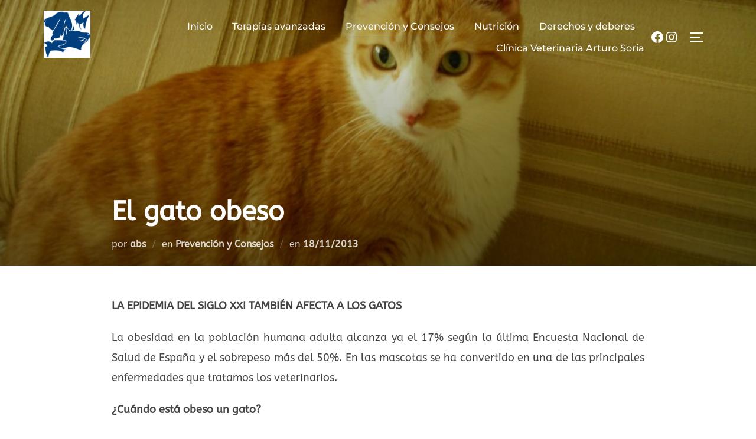

--- FILE ---
content_type: text/html; charset=UTF-8
request_url: https://blog.veterinario-arturosoria.es/el-gato-obeso/
body_size: 21100
content:
<!DOCTYPE html>
<html dir="ltr" lang="es" prefix="og: https://ogp.me/ns#" class="no-js">
<head><style>img.lazy{min-height:1px}</style><link rel="preload" href="https://blog.veterinario-arturosoria.es/wp-content/plugins/w3-total-cache/pub/js/lazyload.min.js" as="script">
	<!-- Global site tag (gtag.js) - Google Analytics -->


	<meta charset="UTF-8" />
	<meta name="viewport" content="width=device-width, initial-scale=1" />
	<script>(function(html){html.className = html.className.replace(/\bno-js\b/,'js')})(document.documentElement);</script>
<title>El gato obeso | Bienestar animal</title>

		<!-- All in One SEO 4.9.3 - aioseo.com -->
	<meta name="description" content="La obesidad se ha convertido en una de las principales enfermedades que tratamos los veterinarios ¿cuáles son las causas? ¿cómo puedo prevenirlo o cuidarlo?" />
	<meta name="robots" content="max-image-preview:large" />
	<meta name="author" content="abs"/>
	<meta name="google-site-verification" content="U9PlxTB28TGYi_xYO_dueaVaIL4Ny3SFXI7Kx541r04" />
	<meta name="keywords" content="gato,obesidad,cuidado,sobrepeso,pienso light,esterilización,prevención y consejos" />
	<link rel="canonical" href="https://blog.veterinario-arturosoria.es/el-gato-obeso/" />
	<meta name="generator" content="All in One SEO (AIOSEO) 4.9.3" />
		<meta property="og:locale" content="es_ES" />
		<meta property="og:site_name" content="Blog sobre bienestar animal" />
		<meta property="og:type" content="blog" />
		<meta property="og:title" content="El gato obeso | Bienestar animal" />
		<meta property="og:description" content="La obesidad se ha convertido en una de las principales enfermedades que tratamos los veterinarios ¿cuáles son las causas? ¿cómo puedo prevenirlo o cuidarlo?" />
		<meta property="og:url" content="https://blog.veterinario-arturosoria.es/el-gato-obeso/" />
		<meta property="fb:admins" content="779128948769174" />
		<meta property="og:image" content="https://blog.veterinario-arturosoria.es/wp-content/uploads/2013/11/WHISKY-2-750x3801.jpg" />
		<meta property="og:image:secure_url" content="https://blog.veterinario-arturosoria.es/wp-content/uploads/2013/11/WHISKY-2-750x3801.jpg" />
		<meta property="og:image:width" content="750" />
		<meta property="og:image:height" content="380" />
		<meta name="twitter:card" content="summary" />
		<meta name="twitter:site" content="@vet_ablanco" />
		<meta name="twitter:title" content="El gato obeso | Bienestar animal" />
		<meta name="twitter:description" content="La obesidad se ha convertido en una de las principales enfermedades que tratamos los veterinarios ¿cuáles son las causas? ¿cómo puedo prevenirlo o cuidarlo?" />
		<meta name="twitter:image" content="https://blog.veterinario-arturosoria.es/wp-content/uploads/2013/11/WHISKY-2-750x3801.jpg" />
		<script type="application/ld+json" class="aioseo-schema">
			{"@context":"https:\/\/schema.org","@graph":[{"@type":"Article","@id":"https:\/\/blog.veterinario-arturosoria.es\/el-gato-obeso\/#article","name":"El gato obeso | Bienestar animal","headline":"El gato obeso","author":{"@id":"https:\/\/blog.veterinario-arturosoria.es\/author\/aurea\/#author"},"publisher":{"@id":"https:\/\/blog.veterinario-arturosoria.es\/#organization"},"image":{"@type":"ImageObject","url":"https:\/\/blog.veterinario-arturosoria.es\/wp-content\/uploads\/2013\/11\/WHISKY-2-750x3801.jpg","width":750,"height":380,"caption":"zmdlfasmdfl"},"datePublished":"2013-11-18T23:11:55+00:00","dateModified":"2021-06-22T16:08:10+00:00","inLanguage":"es-ES","mainEntityOfPage":{"@id":"https:\/\/blog.veterinario-arturosoria.es\/el-gato-obeso\/#webpage"},"isPartOf":{"@id":"https:\/\/blog.veterinario-arturosoria.es\/el-gato-obeso\/#webpage"},"articleSection":"Prevenci\u00f3n y Consejos, cuidado, esterilizaci\u00f3n, gato, obesidad, pienso light, sobrepeso"},{"@type":"BreadcrumbList","@id":"https:\/\/blog.veterinario-arturosoria.es\/el-gato-obeso\/#breadcrumblist","itemListElement":[{"@type":"ListItem","@id":"https:\/\/blog.veterinario-arturosoria.es#listItem","position":1,"name":"Inicio","item":"https:\/\/blog.veterinario-arturosoria.es","nextItem":{"@type":"ListItem","@id":"https:\/\/blog.veterinario-arturosoria.es\/category\/prevencion-y-consejos\/#listItem","name":"Prevenci\u00f3n y Consejos"}},{"@type":"ListItem","@id":"https:\/\/blog.veterinario-arturosoria.es\/category\/prevencion-y-consejos\/#listItem","position":2,"name":"Prevenci\u00f3n y Consejos","item":"https:\/\/blog.veterinario-arturosoria.es\/category\/prevencion-y-consejos\/","nextItem":{"@type":"ListItem","@id":"https:\/\/blog.veterinario-arturosoria.es\/el-gato-obeso\/#listItem","name":"El gato obeso"},"previousItem":{"@type":"ListItem","@id":"https:\/\/blog.veterinario-arturosoria.es#listItem","name":"Inicio"}},{"@type":"ListItem","@id":"https:\/\/blog.veterinario-arturosoria.es\/el-gato-obeso\/#listItem","position":3,"name":"El gato obeso","previousItem":{"@type":"ListItem","@id":"https:\/\/blog.veterinario-arturosoria.es\/category\/prevencion-y-consejos\/#listItem","name":"Prevenci\u00f3n y Consejos"}}]},{"@type":"Organization","@id":"https:\/\/blog.veterinario-arturosoria.es\/#organization","name":"Cl\u00ednica Veterinaria Arturo Soria","description":"Recomendaciones para mejorar el bienestar de tu mascota","url":"https:\/\/blog.veterinario-arturosoria.es\/","telephone":"+34659525871","logo":{"@type":"ImageObject","url":"https:\/\/blog.veterinario-arturosoria.es\/wp-content\/uploads\/2016\/09\/LOGO-CL\u00cdNICA.png","@id":"https:\/\/blog.veterinario-arturosoria.es\/el-gato-obeso\/#organizationLogo","width":1539,"height":1552},"image":{"@id":"https:\/\/blog.veterinario-arturosoria.es\/el-gato-obeso\/#organizationLogo"}},{"@type":"Person","@id":"https:\/\/blog.veterinario-arturosoria.es\/author\/aurea\/#author","url":"https:\/\/blog.veterinario-arturosoria.es\/author\/aurea\/","name":"abs","image":{"@type":"ImageObject","@id":"https:\/\/blog.veterinario-arturosoria.es\/el-gato-obeso\/#authorImage","url":"https:\/\/secure.gravatar.com\/avatar\/a41dff732b2cd10b9b0009b83404b291b9797be23a6ccd255d10a82085dcde98?s=96&d=mm&r=g","width":96,"height":96,"caption":"abs"}},{"@type":"WebPage","@id":"https:\/\/blog.veterinario-arturosoria.es\/el-gato-obeso\/#webpage","url":"https:\/\/blog.veterinario-arturosoria.es\/el-gato-obeso\/","name":"El gato obeso | Bienestar animal","description":"La obesidad se ha convertido en una de las principales enfermedades que tratamos los veterinarios \u00bfcu\u00e1les son las causas? \u00bfc\u00f3mo puedo prevenirlo o cuidarlo?","inLanguage":"es-ES","isPartOf":{"@id":"https:\/\/blog.veterinario-arturosoria.es\/#website"},"breadcrumb":{"@id":"https:\/\/blog.veterinario-arturosoria.es\/el-gato-obeso\/#breadcrumblist"},"author":{"@id":"https:\/\/blog.veterinario-arturosoria.es\/author\/aurea\/#author"},"creator":{"@id":"https:\/\/blog.veterinario-arturosoria.es\/author\/aurea\/#author"},"image":{"@type":"ImageObject","url":"https:\/\/blog.veterinario-arturosoria.es\/wp-content\/uploads\/2013\/11\/WHISKY-2-750x3801.jpg","@id":"https:\/\/blog.veterinario-arturosoria.es\/el-gato-obeso\/#mainImage","width":750,"height":380,"caption":"zmdlfasmdfl"},"primaryImageOfPage":{"@id":"https:\/\/blog.veterinario-arturosoria.es\/el-gato-obeso\/#mainImage"},"datePublished":"2013-11-18T23:11:55+00:00","dateModified":"2021-06-22T16:08:10+00:00"},{"@type":"WebSite","@id":"https:\/\/blog.veterinario-arturosoria.es\/#website","url":"https:\/\/blog.veterinario-arturosoria.es\/","name":"Bienestar animal","description":"Recomendaciones para mejorar el bienestar de tu mascota","inLanguage":"es-ES","publisher":{"@id":"https:\/\/blog.veterinario-arturosoria.es\/#organization"}}]}
		</script>
		<!-- All in One SEO -->

<link rel='dns-prefetch' href='//maxcdn.bootstrapcdn.com' />
<link rel="alternate" type="application/rss+xml" title="Bienestar animal &raquo; Feed" href="https://blog.veterinario-arturosoria.es/feed/" />
<link rel="alternate" type="application/rss+xml" title="Bienestar animal &raquo; Feed de los comentarios" href="https://blog.veterinario-arturosoria.es/comments/feed/" />
<link rel="alternate" title="oEmbed (JSON)" type="application/json+oembed" href="https://blog.veterinario-arturosoria.es/wp-json/oembed/1.0/embed?url=https%3A%2F%2Fblog.veterinario-arturosoria.es%2Fel-gato-obeso%2F" />
<link rel="alternate" title="oEmbed (XML)" type="text/xml+oembed" href="https://blog.veterinario-arturosoria.es/wp-json/oembed/1.0/embed?url=https%3A%2F%2Fblog.veterinario-arturosoria.es%2Fel-gato-obeso%2F&#038;format=xml" />
<style id='wp-img-auto-sizes-contain-inline-css'>
img:is([sizes=auto i],[sizes^="auto," i]){contain-intrinsic-size:3000px 1500px}
/*# sourceURL=wp-img-auto-sizes-contain-inline-css */
</style>
<link rel='stylesheet' id='argpd-cookies-eu-banner-css' href='https://blog.veterinario-arturosoria.es/wp-content/plugins/adapta-rgpd/assets/css/cookies-banner-modern-light.css?ver=1.3.9' media='all' />
<style id='wp-emoji-styles-inline-css'>

	img.wp-smiley, img.emoji {
		display: inline !important;
		border: none !important;
		box-shadow: none !important;
		height: 1em !important;
		width: 1em !important;
		margin: 0 0.07em !important;
		vertical-align: -0.1em !important;
		background: none !important;
		padding: 0 !important;
	}
/*# sourceURL=wp-emoji-styles-inline-css */
</style>
<link rel='stylesheet' id='wp-block-library-css' href='https://blog.veterinario-arturosoria.es/wp-includes/css/dist/block-library/style.min.css?ver=12afb0278d3b45b4131564e514a73176' media='all' />
<style id='wp-block-tag-cloud-inline-css'>
.wp-block-tag-cloud{box-sizing:border-box}.wp-block-tag-cloud.aligncenter{justify-content:center;text-align:center}.wp-block-tag-cloud a{display:inline-block;margin-right:5px}.wp-block-tag-cloud span{display:inline-block;margin-left:5px;text-decoration:none}:root :where(.wp-block-tag-cloud.is-style-outline){display:flex;flex-wrap:wrap;gap:1ch}:root :where(.wp-block-tag-cloud.is-style-outline a){border:1px solid;font-size:unset!important;margin-right:0;padding:1ch 2ch;text-decoration:none!important}
/*# sourceURL=https://blog.veterinario-arturosoria.es/wp-includes/blocks/tag-cloud/style.min.css */
</style>
<style id='wp-block-group-inline-css'>
.wp-block-group{box-sizing:border-box}:where(.wp-block-group.wp-block-group-is-layout-constrained){position:relative}
/*# sourceURL=https://blog.veterinario-arturosoria.es/wp-includes/blocks/group/style.min.css */
</style>
<style id='wp-block-group-theme-inline-css'>
:where(.wp-block-group.has-background){padding:1.25em 2.375em}
/*# sourceURL=https://blog.veterinario-arturosoria.es/wp-includes/blocks/group/theme.min.css */
</style>
<style id='wp-block-social-links-inline-css'>
.wp-block-social-links{background:none;box-sizing:border-box;margin-left:0;padding-left:0;padding-right:0;text-indent:0}.wp-block-social-links .wp-social-link a,.wp-block-social-links .wp-social-link a:hover{border-bottom:0;box-shadow:none;text-decoration:none}.wp-block-social-links .wp-social-link svg{height:1em;width:1em}.wp-block-social-links .wp-social-link span:not(.screen-reader-text){font-size:.65em;margin-left:.5em;margin-right:.5em}.wp-block-social-links.has-small-icon-size{font-size:16px}.wp-block-social-links,.wp-block-social-links.has-normal-icon-size{font-size:24px}.wp-block-social-links.has-large-icon-size{font-size:36px}.wp-block-social-links.has-huge-icon-size{font-size:48px}.wp-block-social-links.aligncenter{display:flex;justify-content:center}.wp-block-social-links.alignright{justify-content:flex-end}.wp-block-social-link{border-radius:9999px;display:block}@media not (prefers-reduced-motion){.wp-block-social-link{transition:transform .1s ease}}.wp-block-social-link{height:auto}.wp-block-social-link a{align-items:center;display:flex;line-height:0}.wp-block-social-link:hover{transform:scale(1.1)}.wp-block-social-links .wp-block-social-link.wp-social-link{display:inline-block;margin:0;padding:0}.wp-block-social-links .wp-block-social-link.wp-social-link .wp-block-social-link-anchor,.wp-block-social-links .wp-block-social-link.wp-social-link .wp-block-social-link-anchor svg,.wp-block-social-links .wp-block-social-link.wp-social-link .wp-block-social-link-anchor:active,.wp-block-social-links .wp-block-social-link.wp-social-link .wp-block-social-link-anchor:hover,.wp-block-social-links .wp-block-social-link.wp-social-link .wp-block-social-link-anchor:visited{color:currentColor;fill:currentColor}:where(.wp-block-social-links:not(.is-style-logos-only)) .wp-social-link{background-color:#f0f0f0;color:#444}:where(.wp-block-social-links:not(.is-style-logos-only)) .wp-social-link-amazon{background-color:#f90;color:#fff}:where(.wp-block-social-links:not(.is-style-logos-only)) .wp-social-link-bandcamp{background-color:#1ea0c3;color:#fff}:where(.wp-block-social-links:not(.is-style-logos-only)) .wp-social-link-behance{background-color:#0757fe;color:#fff}:where(.wp-block-social-links:not(.is-style-logos-only)) .wp-social-link-bluesky{background-color:#0a7aff;color:#fff}:where(.wp-block-social-links:not(.is-style-logos-only)) .wp-social-link-codepen{background-color:#1e1f26;color:#fff}:where(.wp-block-social-links:not(.is-style-logos-only)) .wp-social-link-deviantart{background-color:#02e49b;color:#fff}:where(.wp-block-social-links:not(.is-style-logos-only)) .wp-social-link-discord{background-color:#5865f2;color:#fff}:where(.wp-block-social-links:not(.is-style-logos-only)) .wp-social-link-dribbble{background-color:#e94c89;color:#fff}:where(.wp-block-social-links:not(.is-style-logos-only)) .wp-social-link-dropbox{background-color:#4280ff;color:#fff}:where(.wp-block-social-links:not(.is-style-logos-only)) .wp-social-link-etsy{background-color:#f45800;color:#fff}:where(.wp-block-social-links:not(.is-style-logos-only)) .wp-social-link-facebook{background-color:#0866ff;color:#fff}:where(.wp-block-social-links:not(.is-style-logos-only)) .wp-social-link-fivehundredpx{background-color:#000;color:#fff}:where(.wp-block-social-links:not(.is-style-logos-only)) .wp-social-link-flickr{background-color:#0461dd;color:#fff}:where(.wp-block-social-links:not(.is-style-logos-only)) .wp-social-link-foursquare{background-color:#e65678;color:#fff}:where(.wp-block-social-links:not(.is-style-logos-only)) .wp-social-link-github{background-color:#24292d;color:#fff}:where(.wp-block-social-links:not(.is-style-logos-only)) .wp-social-link-goodreads{background-color:#eceadd;color:#382110}:where(.wp-block-social-links:not(.is-style-logos-only)) .wp-social-link-google{background-color:#ea4434;color:#fff}:where(.wp-block-social-links:not(.is-style-logos-only)) .wp-social-link-gravatar{background-color:#1d4fc4;color:#fff}:where(.wp-block-social-links:not(.is-style-logos-only)) .wp-social-link-instagram{background-color:#f00075;color:#fff}:where(.wp-block-social-links:not(.is-style-logos-only)) .wp-social-link-lastfm{background-color:#e21b24;color:#fff}:where(.wp-block-social-links:not(.is-style-logos-only)) .wp-social-link-linkedin{background-color:#0d66c2;color:#fff}:where(.wp-block-social-links:not(.is-style-logos-only)) .wp-social-link-mastodon{background-color:#3288d4;color:#fff}:where(.wp-block-social-links:not(.is-style-logos-only)) .wp-social-link-medium{background-color:#000;color:#fff}:where(.wp-block-social-links:not(.is-style-logos-only)) .wp-social-link-meetup{background-color:#f6405f;color:#fff}:where(.wp-block-social-links:not(.is-style-logos-only)) .wp-social-link-patreon{background-color:#000;color:#fff}:where(.wp-block-social-links:not(.is-style-logos-only)) .wp-social-link-pinterest{background-color:#e60122;color:#fff}:where(.wp-block-social-links:not(.is-style-logos-only)) .wp-social-link-pocket{background-color:#ef4155;color:#fff}:where(.wp-block-social-links:not(.is-style-logos-only)) .wp-social-link-reddit{background-color:#ff4500;color:#fff}:where(.wp-block-social-links:not(.is-style-logos-only)) .wp-social-link-skype{background-color:#0478d7;color:#fff}:where(.wp-block-social-links:not(.is-style-logos-only)) .wp-social-link-snapchat{background-color:#fefc00;color:#fff;stroke:#000}:where(.wp-block-social-links:not(.is-style-logos-only)) .wp-social-link-soundcloud{background-color:#ff5600;color:#fff}:where(.wp-block-social-links:not(.is-style-logos-only)) .wp-social-link-spotify{background-color:#1bd760;color:#fff}:where(.wp-block-social-links:not(.is-style-logos-only)) .wp-social-link-telegram{background-color:#2aabee;color:#fff}:where(.wp-block-social-links:not(.is-style-logos-only)) .wp-social-link-threads{background-color:#000;color:#fff}:where(.wp-block-social-links:not(.is-style-logos-only)) .wp-social-link-tiktok{background-color:#000;color:#fff}:where(.wp-block-social-links:not(.is-style-logos-only)) .wp-social-link-tumblr{background-color:#011835;color:#fff}:where(.wp-block-social-links:not(.is-style-logos-only)) .wp-social-link-twitch{background-color:#6440a4;color:#fff}:where(.wp-block-social-links:not(.is-style-logos-only)) .wp-social-link-twitter{background-color:#1da1f2;color:#fff}:where(.wp-block-social-links:not(.is-style-logos-only)) .wp-social-link-vimeo{background-color:#1eb7ea;color:#fff}:where(.wp-block-social-links:not(.is-style-logos-only)) .wp-social-link-vk{background-color:#4680c2;color:#fff}:where(.wp-block-social-links:not(.is-style-logos-only)) .wp-social-link-wordpress{background-color:#3499cd;color:#fff}:where(.wp-block-social-links:not(.is-style-logos-only)) .wp-social-link-whatsapp{background-color:#25d366;color:#fff}:where(.wp-block-social-links:not(.is-style-logos-only)) .wp-social-link-x{background-color:#000;color:#fff}:where(.wp-block-social-links:not(.is-style-logos-only)) .wp-social-link-yelp{background-color:#d32422;color:#fff}:where(.wp-block-social-links:not(.is-style-logos-only)) .wp-social-link-youtube{background-color:red;color:#fff}:where(.wp-block-social-links.is-style-logos-only) .wp-social-link{background:none}:where(.wp-block-social-links.is-style-logos-only) .wp-social-link svg{height:1.25em;width:1.25em}:where(.wp-block-social-links.is-style-logos-only) .wp-social-link-amazon{color:#f90}:where(.wp-block-social-links.is-style-logos-only) .wp-social-link-bandcamp{color:#1ea0c3}:where(.wp-block-social-links.is-style-logos-only) .wp-social-link-behance{color:#0757fe}:where(.wp-block-social-links.is-style-logos-only) .wp-social-link-bluesky{color:#0a7aff}:where(.wp-block-social-links.is-style-logos-only) .wp-social-link-codepen{color:#1e1f26}:where(.wp-block-social-links.is-style-logos-only) .wp-social-link-deviantart{color:#02e49b}:where(.wp-block-social-links.is-style-logos-only) .wp-social-link-discord{color:#5865f2}:where(.wp-block-social-links.is-style-logos-only) .wp-social-link-dribbble{color:#e94c89}:where(.wp-block-social-links.is-style-logos-only) .wp-social-link-dropbox{color:#4280ff}:where(.wp-block-social-links.is-style-logos-only) .wp-social-link-etsy{color:#f45800}:where(.wp-block-social-links.is-style-logos-only) .wp-social-link-facebook{color:#0866ff}:where(.wp-block-social-links.is-style-logos-only) .wp-social-link-fivehundredpx{color:#000}:where(.wp-block-social-links.is-style-logos-only) .wp-social-link-flickr{color:#0461dd}:where(.wp-block-social-links.is-style-logos-only) .wp-social-link-foursquare{color:#e65678}:where(.wp-block-social-links.is-style-logos-only) .wp-social-link-github{color:#24292d}:where(.wp-block-social-links.is-style-logos-only) .wp-social-link-goodreads{color:#382110}:where(.wp-block-social-links.is-style-logos-only) .wp-social-link-google{color:#ea4434}:where(.wp-block-social-links.is-style-logos-only) .wp-social-link-gravatar{color:#1d4fc4}:where(.wp-block-social-links.is-style-logos-only) .wp-social-link-instagram{color:#f00075}:where(.wp-block-social-links.is-style-logos-only) .wp-social-link-lastfm{color:#e21b24}:where(.wp-block-social-links.is-style-logos-only) .wp-social-link-linkedin{color:#0d66c2}:where(.wp-block-social-links.is-style-logos-only) .wp-social-link-mastodon{color:#3288d4}:where(.wp-block-social-links.is-style-logos-only) .wp-social-link-medium{color:#000}:where(.wp-block-social-links.is-style-logos-only) .wp-social-link-meetup{color:#f6405f}:where(.wp-block-social-links.is-style-logos-only) .wp-social-link-patreon{color:#000}:where(.wp-block-social-links.is-style-logos-only) .wp-social-link-pinterest{color:#e60122}:where(.wp-block-social-links.is-style-logos-only) .wp-social-link-pocket{color:#ef4155}:where(.wp-block-social-links.is-style-logos-only) .wp-social-link-reddit{color:#ff4500}:where(.wp-block-social-links.is-style-logos-only) .wp-social-link-skype{color:#0478d7}:where(.wp-block-social-links.is-style-logos-only) .wp-social-link-snapchat{color:#fff;stroke:#000}:where(.wp-block-social-links.is-style-logos-only) .wp-social-link-soundcloud{color:#ff5600}:where(.wp-block-social-links.is-style-logos-only) .wp-social-link-spotify{color:#1bd760}:where(.wp-block-social-links.is-style-logos-only) .wp-social-link-telegram{color:#2aabee}:where(.wp-block-social-links.is-style-logos-only) .wp-social-link-threads{color:#000}:where(.wp-block-social-links.is-style-logos-only) .wp-social-link-tiktok{color:#000}:where(.wp-block-social-links.is-style-logos-only) .wp-social-link-tumblr{color:#011835}:where(.wp-block-social-links.is-style-logos-only) .wp-social-link-twitch{color:#6440a4}:where(.wp-block-social-links.is-style-logos-only) .wp-social-link-twitter{color:#1da1f2}:where(.wp-block-social-links.is-style-logos-only) .wp-social-link-vimeo{color:#1eb7ea}:where(.wp-block-social-links.is-style-logos-only) .wp-social-link-vk{color:#4680c2}:where(.wp-block-social-links.is-style-logos-only) .wp-social-link-whatsapp{color:#25d366}:where(.wp-block-social-links.is-style-logos-only) .wp-social-link-wordpress{color:#3499cd}:where(.wp-block-social-links.is-style-logos-only) .wp-social-link-x{color:#000}:where(.wp-block-social-links.is-style-logos-only) .wp-social-link-yelp{color:#d32422}:where(.wp-block-social-links.is-style-logos-only) .wp-social-link-youtube{color:red}.wp-block-social-links.is-style-pill-shape .wp-social-link{width:auto}:root :where(.wp-block-social-links .wp-social-link a){padding:.25em}:root :where(.wp-block-social-links.is-style-logos-only .wp-social-link a){padding:0}:root :where(.wp-block-social-links.is-style-pill-shape .wp-social-link a){padding-left:.6666666667em;padding-right:.6666666667em}.wp-block-social-links:not(.has-icon-color):not(.has-icon-background-color) .wp-social-link-snapchat .wp-block-social-link-label{color:#000}
/*# sourceURL=https://blog.veterinario-arturosoria.es/wp-includes/blocks/social-links/style.min.css */
</style>
<style id='global-styles-inline-css'>
:root{--wp--preset--aspect-ratio--square: 1;--wp--preset--aspect-ratio--4-3: 4/3;--wp--preset--aspect-ratio--3-4: 3/4;--wp--preset--aspect-ratio--3-2: 3/2;--wp--preset--aspect-ratio--2-3: 2/3;--wp--preset--aspect-ratio--16-9: 16/9;--wp--preset--aspect-ratio--9-16: 9/16;--wp--preset--color--black: #000000;--wp--preset--color--cyan-bluish-gray: #abb8c3;--wp--preset--color--white: #ffffff;--wp--preset--color--pale-pink: #f78da7;--wp--preset--color--vivid-red: #cf2e2e;--wp--preset--color--luminous-vivid-orange: #ff6900;--wp--preset--color--luminous-vivid-amber: #fcb900;--wp--preset--color--light-green-cyan: #7bdcb5;--wp--preset--color--vivid-green-cyan: #00d084;--wp--preset--color--pale-cyan-blue: #8ed1fc;--wp--preset--color--vivid-cyan-blue: #0693e3;--wp--preset--color--vivid-purple: #9b51e0;--wp--preset--color--primary: #101010;--wp--preset--color--secondary: #0bb4aa;--wp--preset--color--header-footer: #101010;--wp--preset--color--tertiary: #6C6C77;--wp--preset--color--lightgrey: #D9D9D9;--wp--preset--color--foreground: #000;--wp--preset--color--background: #f9fafd;--wp--preset--color--light-background: #ffffff;--wp--preset--gradient--vivid-cyan-blue-to-vivid-purple: linear-gradient(135deg,rgb(6,147,227) 0%,rgb(155,81,224) 100%);--wp--preset--gradient--light-green-cyan-to-vivid-green-cyan: linear-gradient(135deg,rgb(122,220,180) 0%,rgb(0,208,130) 100%);--wp--preset--gradient--luminous-vivid-amber-to-luminous-vivid-orange: linear-gradient(135deg,rgb(252,185,0) 0%,rgb(255,105,0) 100%);--wp--preset--gradient--luminous-vivid-orange-to-vivid-red: linear-gradient(135deg,rgb(255,105,0) 0%,rgb(207,46,46) 100%);--wp--preset--gradient--very-light-gray-to-cyan-bluish-gray: linear-gradient(135deg,rgb(238,238,238) 0%,rgb(169,184,195) 100%);--wp--preset--gradient--cool-to-warm-spectrum: linear-gradient(135deg,rgb(74,234,220) 0%,rgb(151,120,209) 20%,rgb(207,42,186) 40%,rgb(238,44,130) 60%,rgb(251,105,98) 80%,rgb(254,248,76) 100%);--wp--preset--gradient--blush-light-purple: linear-gradient(135deg,rgb(255,206,236) 0%,rgb(152,150,240) 100%);--wp--preset--gradient--blush-bordeaux: linear-gradient(135deg,rgb(254,205,165) 0%,rgb(254,45,45) 50%,rgb(107,0,62) 100%);--wp--preset--gradient--luminous-dusk: linear-gradient(135deg,rgb(255,203,112) 0%,rgb(199,81,192) 50%,rgb(65,88,208) 100%);--wp--preset--gradient--pale-ocean: linear-gradient(135deg,rgb(255,245,203) 0%,rgb(182,227,212) 50%,rgb(51,167,181) 100%);--wp--preset--gradient--electric-grass: linear-gradient(135deg,rgb(202,248,128) 0%,rgb(113,206,126) 100%);--wp--preset--gradient--midnight: linear-gradient(135deg,rgb(2,3,129) 0%,rgb(40,116,252) 100%);--wp--preset--gradient--black-primary: linear-gradient(180deg, var(--wp--preset--color--secondary) 0%, var(--wp--preset--color--secondary) 73%, var(--wp--preset--color--background) 73%, var(--wp--preset--color--background) 100%);--wp--preset--gradient--black-secondary: linear-gradient(135deg,rgba(0,0,0,1) 50%,var(--wp--preset--color--tertiary) 100%);--wp--preset--font-size--small: clamp(14px, 0.875rem + ((1vw - 3.2px) * 0.208), 16px);--wp--preset--font-size--medium: clamp(16px, 1rem + ((1vw - 3.2px) * 0.417), 20px);--wp--preset--font-size--large: clamp(22px, 1.375rem + ((1vw - 3.2px) * 1.458), 36px);--wp--preset--font-size--x-large: clamp(30px, 1.875rem + ((1vw - 3.2px) * 2.083), 50px);--wp--preset--font-size--x-small: clamp(14px, 0.875rem + ((1vw - 3.2px) * 1), 14px);--wp--preset--font-size--max-36: clamp(24px, 1.5rem + ((1vw - 3.2px) * 1.25), 36px);--wp--preset--font-size--max-48: clamp(26px, 1.625rem + ((1vw - 3.2px) * 2.292), 48px);--wp--preset--font-size--max-60: clamp(30px, 1.875rem + ((1vw - 3.2px) * 3.125), 60px);--wp--preset--font-size--max-72: clamp(38px, 2.375rem + ((1vw - 3.2px) * 3.542), 72px);--wp--preset--spacing--20: 0.44rem;--wp--preset--spacing--30: 0.67rem;--wp--preset--spacing--40: 1rem;--wp--preset--spacing--50: 1.5rem;--wp--preset--spacing--60: 2.25rem;--wp--preset--spacing--70: 3.38rem;--wp--preset--spacing--80: 5.06rem;--wp--preset--spacing--x-small: 20px;--wp--preset--spacing--small: 40px;--wp--preset--spacing--medium: 60px;--wp--preset--spacing--large: 80px;--wp--preset--spacing--x-large: 100px;--wp--preset--shadow--natural: 6px 6px 9px rgba(0, 0, 0, 0.2);--wp--preset--shadow--deep: 12px 12px 50px rgba(0, 0, 0, 0.4);--wp--preset--shadow--sharp: 6px 6px 0px rgba(0, 0, 0, 0.2);--wp--preset--shadow--outlined: 6px 6px 0px -3px rgb(255, 255, 255), 6px 6px rgb(0, 0, 0);--wp--preset--shadow--crisp: 6px 6px 0px rgb(0, 0, 0);--wp--custom--font-weight--black: 900;--wp--custom--font-weight--bold: 700;--wp--custom--font-weight--extra-bold: 800;--wp--custom--font-weight--light: 300;--wp--custom--font-weight--medium: 500;--wp--custom--font-weight--regular: 400;--wp--custom--font-weight--semi-bold: 600;--wp--custom--line-height--body: 1.75;--wp--custom--line-height--heading: 1.1;--wp--custom--line-height--medium: 1.5;--wp--custom--line-height--one: 1;--wp--custom--spacing--outer: 30px;}:root { --wp--style--global--content-size: 1140px;--wp--style--global--wide-size: 1280px; }:where(body) { margin: 0; }.wp-site-blocks { padding-top: var(--wp--style--root--padding-top); padding-bottom: var(--wp--style--root--padding-bottom); }.has-global-padding { padding-right: var(--wp--style--root--padding-right); padding-left: var(--wp--style--root--padding-left); }.has-global-padding > .alignfull { margin-right: calc(var(--wp--style--root--padding-right) * -1); margin-left: calc(var(--wp--style--root--padding-left) * -1); }.has-global-padding :where(:not(.alignfull.is-layout-flow) > .has-global-padding:not(.wp-block-block, .alignfull)) { padding-right: 0; padding-left: 0; }.has-global-padding :where(:not(.alignfull.is-layout-flow) > .has-global-padding:not(.wp-block-block, .alignfull)) > .alignfull { margin-left: 0; margin-right: 0; }.wp-site-blocks > .alignleft { float: left; margin-right: 2em; }.wp-site-blocks > .alignright { float: right; margin-left: 2em; }.wp-site-blocks > .aligncenter { justify-content: center; margin-left: auto; margin-right: auto; }:where(.wp-site-blocks) > * { margin-block-start: 20px; margin-block-end: 0; }:where(.wp-site-blocks) > :first-child { margin-block-start: 0; }:where(.wp-site-blocks) > :last-child { margin-block-end: 0; }:root { --wp--style--block-gap: 20px; }:root :where(.is-layout-flow) > :first-child{margin-block-start: 0;}:root :where(.is-layout-flow) > :last-child{margin-block-end: 0;}:root :where(.is-layout-flow) > *{margin-block-start: 20px;margin-block-end: 0;}:root :where(.is-layout-constrained) > :first-child{margin-block-start: 0;}:root :where(.is-layout-constrained) > :last-child{margin-block-end: 0;}:root :where(.is-layout-constrained) > *{margin-block-start: 20px;margin-block-end: 0;}:root :where(.is-layout-flex){gap: 20px;}:root :where(.is-layout-grid){gap: 20px;}.is-layout-flow > .alignleft{float: left;margin-inline-start: 0;margin-inline-end: 2em;}.is-layout-flow > .alignright{float: right;margin-inline-start: 2em;margin-inline-end: 0;}.is-layout-flow > .aligncenter{margin-left: auto !important;margin-right: auto !important;}.is-layout-constrained > .alignleft{float: left;margin-inline-start: 0;margin-inline-end: 2em;}.is-layout-constrained > .alignright{float: right;margin-inline-start: 2em;margin-inline-end: 0;}.is-layout-constrained > .aligncenter{margin-left: auto !important;margin-right: auto !important;}.is-layout-constrained > :where(:not(.alignleft):not(.alignright):not(.alignfull)){max-width: var(--wp--style--global--content-size);margin-left: auto !important;margin-right: auto !important;}.is-layout-constrained > .alignwide{max-width: var(--wp--style--global--wide-size);}body .is-layout-flex{display: flex;}.is-layout-flex{flex-wrap: wrap;align-items: center;}.is-layout-flex > :is(*, div){margin: 0;}body .is-layout-grid{display: grid;}.is-layout-grid > :is(*, div){margin: 0;}body{font-size: var(--wp--preset--font-size--small);font-weight: var(--wp--custom--font-weight--regular);line-height: var(--wp--custom--line-height--body);--wp--style--root--padding-top: 0px;--wp--style--root--padding-right: 0px;--wp--style--root--padding-bottom: 0px;--wp--style--root--padding-left: 0px;}a:where(:not(.wp-element-button)){color: var(--wp--preset--color--primary);text-decoration: underline;}:root :where(.wp-element-button, .wp-block-button__link){background-color: #32373c;border-radius: 0;border-width: 0;color: #fff;font-family: inherit;font-size: inherit;font-style: inherit;font-weight: inherit;letter-spacing: inherit;line-height: inherit;padding-top: 10px;padding-right: 25px;padding-bottom: 10px;padding-left: 25px;text-decoration: none;text-transform: inherit;}.has-black-color{color: var(--wp--preset--color--black) !important;}.has-cyan-bluish-gray-color{color: var(--wp--preset--color--cyan-bluish-gray) !important;}.has-white-color{color: var(--wp--preset--color--white) !important;}.has-pale-pink-color{color: var(--wp--preset--color--pale-pink) !important;}.has-vivid-red-color{color: var(--wp--preset--color--vivid-red) !important;}.has-luminous-vivid-orange-color{color: var(--wp--preset--color--luminous-vivid-orange) !important;}.has-luminous-vivid-amber-color{color: var(--wp--preset--color--luminous-vivid-amber) !important;}.has-light-green-cyan-color{color: var(--wp--preset--color--light-green-cyan) !important;}.has-vivid-green-cyan-color{color: var(--wp--preset--color--vivid-green-cyan) !important;}.has-pale-cyan-blue-color{color: var(--wp--preset--color--pale-cyan-blue) !important;}.has-vivid-cyan-blue-color{color: var(--wp--preset--color--vivid-cyan-blue) !important;}.has-vivid-purple-color{color: var(--wp--preset--color--vivid-purple) !important;}.has-primary-color{color: var(--wp--preset--color--primary) !important;}.has-secondary-color{color: var(--wp--preset--color--secondary) !important;}.has-header-footer-color{color: var(--wp--preset--color--header-footer) !important;}.has-tertiary-color{color: var(--wp--preset--color--tertiary) !important;}.has-lightgrey-color{color: var(--wp--preset--color--lightgrey) !important;}.has-foreground-color{color: var(--wp--preset--color--foreground) !important;}.has-background-color{color: var(--wp--preset--color--background) !important;}.has-light-background-color{color: var(--wp--preset--color--light-background) !important;}.has-black-background-color{background-color: var(--wp--preset--color--black) !important;}.has-cyan-bluish-gray-background-color{background-color: var(--wp--preset--color--cyan-bluish-gray) !important;}.has-white-background-color{background-color: var(--wp--preset--color--white) !important;}.has-pale-pink-background-color{background-color: var(--wp--preset--color--pale-pink) !important;}.has-vivid-red-background-color{background-color: var(--wp--preset--color--vivid-red) !important;}.has-luminous-vivid-orange-background-color{background-color: var(--wp--preset--color--luminous-vivid-orange) !important;}.has-luminous-vivid-amber-background-color{background-color: var(--wp--preset--color--luminous-vivid-amber) !important;}.has-light-green-cyan-background-color{background-color: var(--wp--preset--color--light-green-cyan) !important;}.has-vivid-green-cyan-background-color{background-color: var(--wp--preset--color--vivid-green-cyan) !important;}.has-pale-cyan-blue-background-color{background-color: var(--wp--preset--color--pale-cyan-blue) !important;}.has-vivid-cyan-blue-background-color{background-color: var(--wp--preset--color--vivid-cyan-blue) !important;}.has-vivid-purple-background-color{background-color: var(--wp--preset--color--vivid-purple) !important;}.has-primary-background-color{background-color: var(--wp--preset--color--primary) !important;}.has-secondary-background-color{background-color: var(--wp--preset--color--secondary) !important;}.has-header-footer-background-color{background-color: var(--wp--preset--color--header-footer) !important;}.has-tertiary-background-color{background-color: var(--wp--preset--color--tertiary) !important;}.has-lightgrey-background-color{background-color: var(--wp--preset--color--lightgrey) !important;}.has-foreground-background-color{background-color: var(--wp--preset--color--foreground) !important;}.has-background-background-color{background-color: var(--wp--preset--color--background) !important;}.has-light-background-background-color{background-color: var(--wp--preset--color--light-background) !important;}.has-black-border-color{border-color: var(--wp--preset--color--black) !important;}.has-cyan-bluish-gray-border-color{border-color: var(--wp--preset--color--cyan-bluish-gray) !important;}.has-white-border-color{border-color: var(--wp--preset--color--white) !important;}.has-pale-pink-border-color{border-color: var(--wp--preset--color--pale-pink) !important;}.has-vivid-red-border-color{border-color: var(--wp--preset--color--vivid-red) !important;}.has-luminous-vivid-orange-border-color{border-color: var(--wp--preset--color--luminous-vivid-orange) !important;}.has-luminous-vivid-amber-border-color{border-color: var(--wp--preset--color--luminous-vivid-amber) !important;}.has-light-green-cyan-border-color{border-color: var(--wp--preset--color--light-green-cyan) !important;}.has-vivid-green-cyan-border-color{border-color: var(--wp--preset--color--vivid-green-cyan) !important;}.has-pale-cyan-blue-border-color{border-color: var(--wp--preset--color--pale-cyan-blue) !important;}.has-vivid-cyan-blue-border-color{border-color: var(--wp--preset--color--vivid-cyan-blue) !important;}.has-vivid-purple-border-color{border-color: var(--wp--preset--color--vivid-purple) !important;}.has-primary-border-color{border-color: var(--wp--preset--color--primary) !important;}.has-secondary-border-color{border-color: var(--wp--preset--color--secondary) !important;}.has-header-footer-border-color{border-color: var(--wp--preset--color--header-footer) !important;}.has-tertiary-border-color{border-color: var(--wp--preset--color--tertiary) !important;}.has-lightgrey-border-color{border-color: var(--wp--preset--color--lightgrey) !important;}.has-foreground-border-color{border-color: var(--wp--preset--color--foreground) !important;}.has-background-border-color{border-color: var(--wp--preset--color--background) !important;}.has-light-background-border-color{border-color: var(--wp--preset--color--light-background) !important;}.has-vivid-cyan-blue-to-vivid-purple-gradient-background{background: var(--wp--preset--gradient--vivid-cyan-blue-to-vivid-purple) !important;}.has-light-green-cyan-to-vivid-green-cyan-gradient-background{background: var(--wp--preset--gradient--light-green-cyan-to-vivid-green-cyan) !important;}.has-luminous-vivid-amber-to-luminous-vivid-orange-gradient-background{background: var(--wp--preset--gradient--luminous-vivid-amber-to-luminous-vivid-orange) !important;}.has-luminous-vivid-orange-to-vivid-red-gradient-background{background: var(--wp--preset--gradient--luminous-vivid-orange-to-vivid-red) !important;}.has-very-light-gray-to-cyan-bluish-gray-gradient-background{background: var(--wp--preset--gradient--very-light-gray-to-cyan-bluish-gray) !important;}.has-cool-to-warm-spectrum-gradient-background{background: var(--wp--preset--gradient--cool-to-warm-spectrum) !important;}.has-blush-light-purple-gradient-background{background: var(--wp--preset--gradient--blush-light-purple) !important;}.has-blush-bordeaux-gradient-background{background: var(--wp--preset--gradient--blush-bordeaux) !important;}.has-luminous-dusk-gradient-background{background: var(--wp--preset--gradient--luminous-dusk) !important;}.has-pale-ocean-gradient-background{background: var(--wp--preset--gradient--pale-ocean) !important;}.has-electric-grass-gradient-background{background: var(--wp--preset--gradient--electric-grass) !important;}.has-midnight-gradient-background{background: var(--wp--preset--gradient--midnight) !important;}.has-black-primary-gradient-background{background: var(--wp--preset--gradient--black-primary) !important;}.has-black-secondary-gradient-background{background: var(--wp--preset--gradient--black-secondary) !important;}.has-small-font-size{font-size: var(--wp--preset--font-size--small) !important;}.has-medium-font-size{font-size: var(--wp--preset--font-size--medium) !important;}.has-large-font-size{font-size: var(--wp--preset--font-size--large) !important;}.has-x-large-font-size{font-size: var(--wp--preset--font-size--x-large) !important;}.has-x-small-font-size{font-size: var(--wp--preset--font-size--x-small) !important;}.has-max-36-font-size{font-size: var(--wp--preset--font-size--max-36) !important;}.has-max-48-font-size{font-size: var(--wp--preset--font-size--max-48) !important;}.has-max-60-font-size{font-size: var(--wp--preset--font-size--max-60) !important;}.has-max-72-font-size{font-size: var(--wp--preset--font-size--max-72) !important;}
:root :where(.wp-block-group){padding: 0px;}
/*# sourceURL=global-styles-inline-css */
</style>

<link rel='stylesheet' id='contact-form-7-css' href='https://blog.veterinario-arturosoria.es/wp-content/plugins/contact-form-7/includes/css/styles.css?ver=6.1.4' media='all' />
<link rel='stylesheet' id='social-widget-css' href='https://blog.veterinario-arturosoria.es/wp-content/plugins/social-media-widget/social_widget.css?ver=12afb0278d3b45b4131564e514a73176' media='all' />
<link rel='stylesheet' id='cff-css' href='https://blog.veterinario-arturosoria.es/wp-content/plugins/custom-facebook-feed/assets/css/cff-style.min.css?ver=4.3.4' media='all' />
<link rel='stylesheet' id='sb-font-awesome-css' href='https://maxcdn.bootstrapcdn.com/font-awesome/4.7.0/css/font-awesome.min.css?ver=12afb0278d3b45b4131564e514a73176' media='all' />
<link rel='stylesheet' id='parent-style-css' href='https://blog.veterinario-arturosoria.es/wp-content/themes/inspiro/style.css?ver=12afb0278d3b45b4131564e514a73176' media='all' />
<link rel='stylesheet' id='inspiro-google-fonts-css' href='https://blog.veterinario-arturosoria.es/wp-content/fonts/0a215114271a85d2561482f18bceed5a.css?ver=1.8.5' media='all' />
<link rel='stylesheet' id='inspiro-style-css' href='https://blog.veterinario-arturosoria.es/wp-content/themes/inspiro/assets/css/minified/style.min.css?ver=1.8.5' media='all' />
<style id='inspiro-style-inline-css'>
body, button, input, select, textarea {
font-family: 'ABeeZee', sans-serif;
font-weight: 400;
}
@media screen and (min-width: 782px) {
body, button, input, select, textarea {
font-size: 18px;
line-height: 1.8;
} }
body:not(.wp-custom-logo) a.custom-logo-text {
font-family: 'Montserrat', sans-serif;
font-weight: 700;
text-transform: uppercase;
}
@media screen and (min-width: 782px) {
body:not(.wp-custom-logo) a.custom-logo-text {
font-size: 26px;
line-height: 1.8;
} }
h1, h2, h3, h4, h5, h6, .home.blog .entry-title, .page .entry-title, .page-title, #comments>h3, #respond>h3 {
font-weight: 700;
line-height: 1.4;
}
.site-title {
font-family: 'ABeeZee', sans-serif;
font-weight: 400;
line-height: 1.25;
}
@media screen and (min-width: 782px) {
.site-title {
font-size: 80px;
} }
.site-description {
font-family: 'Inter', sans-serif;
line-height: 1.8;
}
@media screen and (min-width: 782px) {
.site-description {
font-size: 20px;
} }
.custom-header-button {
font-family: 'Inter', sans-serif;
line-height: 1.8;
}
@media screen and (min-width: 782px) {
.custom-header-button {
font-size: 16px;
} }
.navbar-nav a {
font-family: 'Montserrat', sans-serif;
font-weight: 500;
line-height: 1.8;
}
@media screen and (min-width: 782px) {
.navbar-nav a {
font-size: 16px;
} }
@media screen and (max-width: 64em) {
.navbar-nav li a {
font-family: 'Montserrat', sans-serif;
font-size: 16px;
font-weight: 600;
text-transform: uppercase;
line-height: 1.8;
} }

/*# sourceURL=inspiro-style-inline-css */
</style>
<style id='kadence-blocks-global-variables-inline-css'>
:root {--global-kb-font-size-sm:clamp(0.8rem, 0.73rem + 0.217vw, 0.9rem);--global-kb-font-size-md:clamp(1.1rem, 0.995rem + 0.326vw, 1.25rem);--global-kb-font-size-lg:clamp(1.75rem, 1.576rem + 0.543vw, 2rem);--global-kb-font-size-xl:clamp(2.25rem, 1.728rem + 1.63vw, 3rem);--global-kb-font-size-xxl:clamp(2.5rem, 1.456rem + 3.26vw, 4rem);--global-kb-font-size-xxxl:clamp(2.75rem, 0.489rem + 7.065vw, 6rem);}:root {--global-palette1: #3182CE;--global-palette2: #2B6CB0;--global-palette3: #1A202C;--global-palette4: #2D3748;--global-palette5: #4A5568;--global-palette6: #718096;--global-palette7: #EDF2F7;--global-palette8: #F7FAFC;--global-palette9: #ffffff;}
/*# sourceURL=kadence-blocks-global-variables-inline-css */
</style>
<link rel='stylesheet' id='really_simple_share_style-css' href='https://blog.veterinario-arturosoria.es/wp-content/plugins/really-simple-facebook-twitter-share-buttons/style.css?ver=12afb0278d3b45b4131564e514a73176' media='all' />
<script src="https://blog.veterinario-arturosoria.es/wp-includes/js/jquery/jquery.min.js?ver=3.7.1" id="jquery-core-js"></script>
<script src="https://blog.veterinario-arturosoria.es/wp-includes/js/jquery/jquery-migrate.min.js?ver=3.4.1" id="jquery-migrate-js"></script>
<script src="https://blog.veterinario-arturosoria.es/wp-content/plugins/adapta-rgpd/assets/js/cookies-eu-banner.js?ver=1.3.9" id="argpd-cookies-eu-banner-js"></script>
<script async src="https://blog.veterinario-arturosoria.es/wp-content/plugins/burst-statistics/assets/js/timeme/timeme.min.js?ver=1769159975" id="burst-timeme-js"></script>
<script async src="https://blog.veterinario-arturosoria.es/wp-content/uploads/burst/js/burst.min.js?ver=1769687658" id="burst-js"></script>
<link rel="https://api.w.org/" href="https://blog.veterinario-arturosoria.es/wp-json/" /><link rel="alternate" title="JSON" type="application/json" href="https://blog.veterinario-arturosoria.es/wp-json/wp/v2/posts/24" /><link rel="EditURI" type="application/rsd+xml" title="RSD" href="https://blog.veterinario-arturosoria.es/xmlrpc.php?rsd" />
<script type="text/javascript">
        //<![CDATA[
        
      !function(d,s,id){var js,fjs=d.getElementsByTagName(s)[0];if(!d.getElementById(id)){js=d.createElement(s);js.id=id;js.src="https://platform.twitter.com/widgets.js";fjs.parentNode.insertBefore(js,fjs);}}(document,"script","twitter-wjs");
      
      window.___gcfg = {lang: "es"};
		  (function() {
		    var po = document.createElement("script"); po.type = "text/javascript"; po.async = true;
		    po.src = "https://apis.google.com/js/plusone.js";
		    var s = document.getElementsByTagName("script")[0]; s.parentNode.insertBefore(po, s);
		  })();
      
        //]]>
  		</script>		<style id="inspiro-custom-header-styles" type="text/css">
					.site-title a,
			.colors-dark .site-title a,
			 .site-title a,
			body.has-header-image .site-title a,
			body.has-header-video .site-title a,
			body.has-header-image.colors-dark .site-title a,
			body.has-header-video.colors-dark .site-title a,
			body.has-header-image .site-title a,
			body.has-header-video .site-title a,
			.site-description,
			.colors-dark .site-description,
			 .site-description,
			body.has-header-image .site-description,
			body.has-header-video .site-description,
			body.has-header-image.colors-dark .site-description,
			body.has-header-video.colors-dark .site-description,
			body.has-header-image .site-description,
			body.has-header-video .site-description {
				color: #ffffff;
			}
		
					.custom-header-button {
				color: #ffffff;
				border-color: #ffffff;
			}
		
					.custom-header-button:hover {
				color: #ffffff;
			}
		
					.custom-header-button:hover {
				background-color: #043376 !important;
				border-color: #043376 !important;
			}
		
        
        
        
		            .headroom--not-top .navbar,
			.has-header-image.home.blog .headroom--not-top .navbar, 
			.has-header-image.inspiro-front-page .headroom--not-top .navbar, 
			.has-header-video.home.blog .headroom--not-top .navbar, 
			.has-header-video.inspiro-front-page .headroom--not-top .navbar {
				background-color: rgba(0,0,0,0.9);
			}
				</style>
		<link rel="icon" href="https://blog.veterinario-arturosoria.es/wp-content/uploads/2014/02/favicon1.png" sizes="32x32" />
<link rel="icon" href="https://blog.veterinario-arturosoria.es/wp-content/uploads/2014/02/favicon1.png" sizes="192x192" />
<link rel="apple-touch-icon" href="https://blog.veterinario-arturosoria.es/wp-content/uploads/2014/02/favicon1.png" />
<meta name="msapplication-TileImage" content="https://blog.veterinario-arturosoria.es/wp-content/uploads/2014/02/favicon1.png" />
<!-- Favicon -->
	<link rel="shortcut icon" href="https://veterinario-arturosoria.es/wp-content/uploads/2014/02/favicon.png" />
	
</head>

<body data-rsssl=1 class="wp-singular post-template-default single single-post postid-24 single-format-standard wp-custom-logo wp-embed-responsive wp-theme-inspiro wp-child-theme-inspiro-child group-blog has-header-image has-sidebar inspiro--with-page-nav page-layout-full-width post-display-content-excerpt colors-light" data-burst_id="24" data-burst_type="post">

<aside id="side-nav" class="side-nav" tabindex="-1">
	<div class="side-nav__scrollable-container">
		<div class="side-nav__wrap">
			<div class="side-nav__close-button">
				<button type="button" class="navbar-toggle">
					<span class="screen-reader-text">Alternar la navegación</span>
					<span class="icon-bar"></span>
					<span class="icon-bar"></span>
					<span class="icon-bar"></span>
				</button>
			</div>
							<nav class="mobile-menu-wrapper" aria-label="Menú móvil" role="navigation">
					<ul id="menu-principal" class="nav navbar-nav"><li id="menu-item-613" class="menu-item menu-item-type-post_type menu-item-object-page menu-item-home menu-item-613"><a href="https://blog.veterinario-arturosoria.es/">Inicio</a></li>
<li id="menu-item-839" class="menu-item menu-item-type-taxonomy menu-item-object-category menu-item-839"><a href="https://blog.veterinario-arturosoria.es/category/terapias/">Terapias avanzadas</a></li>
<li id="menu-item-837" class="menu-item menu-item-type-taxonomy menu-item-object-category current-post-ancestor current-menu-parent current-post-parent menu-item-837"><a href="https://blog.veterinario-arturosoria.es/category/prevencion-y-consejos/">Prevención y Consejos</a></li>
<li id="menu-item-1020" class="menu-item menu-item-type-taxonomy menu-item-object-category menu-item-1020"><a href="https://blog.veterinario-arturosoria.es/category/nutricion/">Nutrición</a></li>
<li id="menu-item-835" class="menu-item menu-item-type-taxonomy menu-item-object-category menu-item-835"><a href="https://blog.veterinario-arturosoria.es/category/derechos-y-deberes/">Derechos y deberes</a></li>
<li id="menu-item-17" class="menu-item menu-item-type-custom menu-item-object-custom menu-item-17"><a target="_blank" href="https://veterinario-arturosoria.es">Clínica Veterinaria Arturo Soria</a></li>
</ul>				</nav>
						<div id="block-8" class="widget widget_block">
<ul class="wp-block-social-links is-layout-flex wp-block-social-links-is-layout-flex"></ul>
<div class="clear"></div></div><div id="block-10" class="widget widget_block">
<ul class="wp-block-social-links is-layout-flex wp-block-social-links-is-layout-flex"><li class="wp-social-link wp-social-link-facebook  wp-block-social-link"><a href="https://www.facebook.com/veterinarioarturosoria" class="wp-block-social-link-anchor"><svg width="24" height="24" viewBox="0 0 24 24" version="1.1" xmlns="http://www.w3.org/2000/svg" aria-hidden="true" focusable="false"><path d="M12 2C6.5 2 2 6.5 2 12c0 5 3.7 9.1 8.4 9.9v-7H7.9V12h2.5V9.8c0-2.5 1.5-3.9 3.8-3.9 1.1 0 2.2.2 2.2.2v2.5h-1.3c-1.2 0-1.6.8-1.6 1.6V12h2.8l-.4 2.9h-2.3v7C18.3 21.1 22 17 22 12c0-5.5-4.5-10-10-10z"></path></svg><span class="wp-block-social-link-label screen-reader-text">Facebook</span></a></li>

<li class="wp-social-link wp-social-link-instagram  wp-block-social-link"><a href="https://www.instagram.com/accounts/login/?next=/clin_vet_arturo_soria/" class="wp-block-social-link-anchor"><svg width="24" height="24" viewBox="0 0 24 24" version="1.1" xmlns="http://www.w3.org/2000/svg" aria-hidden="true" focusable="false"><path d="M12,4.622c2.403,0,2.688,0.009,3.637,0.052c0.877,0.04,1.354,0.187,1.671,0.31c0.42,0.163,0.72,0.358,1.035,0.673 c0.315,0.315,0.51,0.615,0.673,1.035c0.123,0.317,0.27,0.794,0.31,1.671c0.043,0.949,0.052,1.234,0.052,3.637 s-0.009,2.688-0.052,3.637c-0.04,0.877-0.187,1.354-0.31,1.671c-0.163,0.42-0.358,0.72-0.673,1.035 c-0.315,0.315-0.615,0.51-1.035,0.673c-0.317,0.123-0.794,0.27-1.671,0.31c-0.949,0.043-1.233,0.052-3.637,0.052 s-2.688-0.009-3.637-0.052c-0.877-0.04-1.354-0.187-1.671-0.31c-0.42-0.163-0.72-0.358-1.035-0.673 c-0.315-0.315-0.51-0.615-0.673-1.035c-0.123-0.317-0.27-0.794-0.31-1.671C4.631,14.688,4.622,14.403,4.622,12 s0.009-2.688,0.052-3.637c0.04-0.877,0.187-1.354,0.31-1.671c0.163-0.42,0.358-0.72,0.673-1.035 c0.315-0.315,0.615-0.51,1.035-0.673c0.317-0.123,0.794-0.27,1.671-0.31C9.312,4.631,9.597,4.622,12,4.622 M12,3 C9.556,3,9.249,3.01,8.289,3.054C7.331,3.098,6.677,3.25,6.105,3.472C5.513,3.702,5.011,4.01,4.511,4.511 c-0.5,0.5-0.808,1.002-1.038,1.594C3.25,6.677,3.098,7.331,3.054,8.289C3.01,9.249,3,9.556,3,12c0,2.444,0.01,2.751,0.054,3.711 c0.044,0.958,0.196,1.612,0.418,2.185c0.23,0.592,0.538,1.094,1.038,1.594c0.5,0.5,1.002,0.808,1.594,1.038 c0.572,0.222,1.227,0.375,2.185,0.418C9.249,20.99,9.556,21,12,21s2.751-0.01,3.711-0.054c0.958-0.044,1.612-0.196,2.185-0.418 c0.592-0.23,1.094-0.538,1.594-1.038c0.5-0.5,0.808-1.002,1.038-1.594c0.222-0.572,0.375-1.227,0.418-2.185 C20.99,14.751,21,14.444,21,12s-0.01-2.751-0.054-3.711c-0.044-0.958-0.196-1.612-0.418-2.185c-0.23-0.592-0.538-1.094-1.038-1.594 c-0.5-0.5-1.002-0.808-1.594-1.038c-0.572-0.222-1.227-0.375-2.185-0.418C14.751,3.01,14.444,3,12,3L12,3z M12,7.378 c-2.552,0-4.622,2.069-4.622,4.622S9.448,16.622,12,16.622s4.622-2.069,4.622-4.622S14.552,7.378,12,7.378z M12,15 c-1.657,0-3-1.343-3-3s1.343-3,3-3s3,1.343,3,3S13.657,15,12,15z M16.804,6.116c-0.596,0-1.08,0.484-1.08,1.08 s0.484,1.08,1.08,1.08c0.596,0,1.08-0.484,1.08-1.08S17.401,6.116,16.804,6.116z"></path></svg><span class="wp-block-social-link-label screen-reader-text">Instagram</span></a></li></ul>
<div class="clear"></div></div><div id="nav_menu-5" class="widget widget_nav_menu"><div class="menu-textos-legales-container"><ul id="menu-textos-legales" class="menu"><li id="menu-item-1099" class="menu-item menu-item-type-post_type menu-item-object-page menu-item-1099"><a href="https://blog.veterinario-arturosoria.es/aviso-legal/">Aviso Legal</a></li>
<li id="menu-item-1100" class="menu-item menu-item-type-post_type menu-item-object-page menu-item-1100"><a href="https://blog.veterinario-arturosoria.es/politica-de-privacidad/">Política de privacidad</a></li>
<li id="menu-item-1101" class="menu-item menu-item-type-post_type menu-item-object-page menu-item-1101"><a href="https://blog.veterinario-arturosoria.es/politica-de-cookies/">Política de cookies</a></li>
<li id="menu-item-1098" class="menu-item menu-item-type-post_type menu-item-object-page menu-item-1098"><a href="https://blog.veterinario-arturosoria.es/personalizar-cookies/">Personalizar Cookies</a></li>
<li id="menu-item-1102" class="menu-item menu-item-type-post_type menu-item-object-page menu-item-1102"><a href="https://blog.veterinario-arturosoria.es/mapa-del-sitio/">Mapa del sitio</a></li>
</ul></div><div class="clear"></div></div>		</div>
	</div>
</aside>
<div class="side-nav-overlay"></div>

<div id="page" class="site">
	<a class="skip-link screen-reader-text" href="#content">Saltar al contenido</a>

	<header id="masthead" class="site-header" role="banner">
		<div id="site-navigation" class="navbar">
	<div class="header-inner inner-wrap  ">

		<div class="header-logo-wrapper">
			<a href="https://blog.veterinario-arturosoria.es/" class="custom-logo-link" rel="home"><img width="1539" height="1552" src="data:image/svg+xml,%3Csvg%20xmlns='http://www.w3.org/2000/svg'%20viewBox='0%200%201539%201552'%3E%3C/svg%3E" data-src="https://blog.veterinario-arturosoria.es/wp-content/uploads/2016/09/LOGO-CLÍNICA.png" class="custom-logo lazy" alt="Bienestar animal" decoding="async" fetchpriority="high" data-srcset="https://blog.veterinario-arturosoria.es/wp-content/uploads/2016/09/LOGO-CLÍNICA.png 1539w, https://blog.veterinario-arturosoria.es/wp-content/uploads/2016/09/LOGO-CLÍNICA-150x150.png 150w, https://blog.veterinario-arturosoria.es/wp-content/uploads/2016/09/LOGO-CLÍNICA-297x300.png 297w, https://blog.veterinario-arturosoria.es/wp-content/uploads/2016/09/LOGO-CLÍNICA-768x774.png 768w, https://blog.veterinario-arturosoria.es/wp-content/uploads/2016/09/LOGO-CLÍNICA-1015x1024.png 1015w" data-sizes="100vw" /></a>		</div>
		
					<div class="header-navigation-wrapper">
				<nav class="primary-menu-wrapper navbar-collapse collapse" aria-label="Menú horizontal superior" role="navigation">
					<ul id="menu-principal-1" class="nav navbar-nav dropdown sf-menu"><li class="menu-item menu-item-type-post_type menu-item-object-page menu-item-home menu-item-613"><a href="https://blog.veterinario-arturosoria.es/">Inicio</a></li>
<li class="menu-item menu-item-type-taxonomy menu-item-object-category menu-item-839"><a href="https://blog.veterinario-arturosoria.es/category/terapias/">Terapias avanzadas</a></li>
<li class="menu-item menu-item-type-taxonomy menu-item-object-category current-post-ancestor current-menu-parent current-post-parent menu-item-837"><a href="https://blog.veterinario-arturosoria.es/category/prevencion-y-consejos/">Prevención y Consejos</a></li>
<li class="menu-item menu-item-type-taxonomy menu-item-object-category menu-item-1020"><a href="https://blog.veterinario-arturosoria.es/category/nutricion/">Nutrición</a></li>
<li class="menu-item menu-item-type-taxonomy menu-item-object-category menu-item-835"><a href="https://blog.veterinario-arturosoria.es/category/derechos-y-deberes/">Derechos y deberes</a></li>
<li class="menu-item menu-item-type-custom menu-item-object-custom menu-item-17"><a target="_blank" href="https://veterinario-arturosoria.es">Clínica Veterinaria Arturo Soria</a></li>
</ul>				</nav>
			</div>
				
		<div class="header-widgets-wrapper">
							<div class="header_social">
					<div id="block-2" class="widget widget_block">
<ul class="wp-block-social-links is-layout-flex wp-block-social-links-is-layout-flex"></ul>
</div><div id="block-3" class="widget widget_block">
<ul class="wp-block-social-links is-layout-flex wp-block-social-links-is-layout-flex"><li class="wp-social-link wp-social-link-facebook  wp-block-social-link"><a href="https://www.facebook.com/veterinarioarturosoria" class="wp-block-social-link-anchor"><svg width="24" height="24" viewBox="0 0 24 24" version="1.1" xmlns="http://www.w3.org/2000/svg" aria-hidden="true" focusable="false"><path d="M12 2C6.5 2 2 6.5 2 12c0 5 3.7 9.1 8.4 9.9v-7H7.9V12h2.5V9.8c0-2.5 1.5-3.9 3.8-3.9 1.1 0 2.2.2 2.2.2v2.5h-1.3c-1.2 0-1.6.8-1.6 1.6V12h2.8l-.4 2.9h-2.3v7C18.3 21.1 22 17 22 12c0-5.5-4.5-10-10-10z"></path></svg><span class="wp-block-social-link-label screen-reader-text">Facebook</span></a></li>

<li class="wp-social-link wp-social-link-instagram  wp-block-social-link"><a href="https://www.instagram.com/accounts/login/?next=/clin_vet_arturo_soria/" class="wp-block-social-link-anchor"><svg width="24" height="24" viewBox="0 0 24 24" version="1.1" xmlns="http://www.w3.org/2000/svg" aria-hidden="true" focusable="false"><path d="M12,4.622c2.403,0,2.688,0.009,3.637,0.052c0.877,0.04,1.354,0.187,1.671,0.31c0.42,0.163,0.72,0.358,1.035,0.673 c0.315,0.315,0.51,0.615,0.673,1.035c0.123,0.317,0.27,0.794,0.31,1.671c0.043,0.949,0.052,1.234,0.052,3.637 s-0.009,2.688-0.052,3.637c-0.04,0.877-0.187,1.354-0.31,1.671c-0.163,0.42-0.358,0.72-0.673,1.035 c-0.315,0.315-0.615,0.51-1.035,0.673c-0.317,0.123-0.794,0.27-1.671,0.31c-0.949,0.043-1.233,0.052-3.637,0.052 s-2.688-0.009-3.637-0.052c-0.877-0.04-1.354-0.187-1.671-0.31c-0.42-0.163-0.72-0.358-1.035-0.673 c-0.315-0.315-0.51-0.615-0.673-1.035c-0.123-0.317-0.27-0.794-0.31-1.671C4.631,14.688,4.622,14.403,4.622,12 s0.009-2.688,0.052-3.637c0.04-0.877,0.187-1.354,0.31-1.671c0.163-0.42,0.358-0.72,0.673-1.035 c0.315-0.315,0.615-0.51,1.035-0.673c0.317-0.123,0.794-0.27,1.671-0.31C9.312,4.631,9.597,4.622,12,4.622 M12,3 C9.556,3,9.249,3.01,8.289,3.054C7.331,3.098,6.677,3.25,6.105,3.472C5.513,3.702,5.011,4.01,4.511,4.511 c-0.5,0.5-0.808,1.002-1.038,1.594C3.25,6.677,3.098,7.331,3.054,8.289C3.01,9.249,3,9.556,3,12c0,2.444,0.01,2.751,0.054,3.711 c0.044,0.958,0.196,1.612,0.418,2.185c0.23,0.592,0.538,1.094,1.038,1.594c0.5,0.5,1.002,0.808,1.594,1.038 c0.572,0.222,1.227,0.375,2.185,0.418C9.249,20.99,9.556,21,12,21s2.751-0.01,3.711-0.054c0.958-0.044,1.612-0.196,2.185-0.418 c0.592-0.23,1.094-0.538,1.594-1.038c0.5-0.5,0.808-1.002,1.038-1.594c0.222-0.572,0.375-1.227,0.418-2.185 C20.99,14.751,21,14.444,21,12s-0.01-2.751-0.054-3.711c-0.044-0.958-0.196-1.612-0.418-2.185c-0.23-0.592-0.538-1.094-1.038-1.594 c-0.5-0.5-1.002-0.808-1.594-1.038c-0.572-0.222-1.227-0.375-2.185-0.418C14.751,3.01,14.444,3,12,3L12,3z M12,7.378 c-2.552,0-4.622,2.069-4.622,4.622S9.448,16.622,12,16.622s4.622-2.069,4.622-4.622S14.552,7.378,12,7.378z M12,15 c-1.657,0-3-1.343-3-3s1.343-3,3-3s3,1.343,3,3S13.657,15,12,15z M16.804,6.116c-0.596,0-1.08,0.484-1.08,1.08 s0.484,1.08,1.08,1.08c0.596,0,1.08-0.484,1.08-1.08S17.401,6.116,16.804,6.116z"></path></svg><span class="wp-block-social-link-label screen-reader-text">Instagram</span></a></li></ul>
</div>				</div>
			
			<div id="sb-search" class="sb-search" style="display: none;">
				
<form method="get" id="searchform" action="https://blog.veterinario-arturosoria.es/">
	<label for="search-form-input">
		<span class="screen-reader-text">Buscar:</span>
		<input type="search" class="sb-search-input" placeholder="Escribe tus palabras clave y presiona Intro..." name="s" id="search-form-input" autocomplete="off" />
	</label>
	<button class="sb-search-button-open" aria-expanded="false">
		<span class="sb-icon-search">
			<svg class="svg-icon svg-icon-search" aria-hidden="true" role="img" focusable="false" xmlns="https://www.w3.org/2000/svg" width="23" height="23" viewBox="0 0 23 23"><path d="M38.710696,48.0601792 L43,52.3494831 L41.3494831,54 L37.0601792,49.710696 C35.2632422,51.1481185 32.9839107,52.0076499 30.5038249,52.0076499 C24.7027226,52.0076499 20,47.3049272 20,41.5038249 C20,35.7027226 24.7027226,31 30.5038249,31 C36.3049272,31 41.0076499,35.7027226 41.0076499,41.5038249 C41.0076499,43.9839107 40.1481185,46.2632422 38.710696,48.0601792 Z M36.3875844,47.1716785 C37.8030221,45.7026647 38.6734666,43.7048964 38.6734666,41.5038249 C38.6734666,36.9918565 35.0157934,33.3341833 30.5038249,33.3341833 C25.9918565,33.3341833 22.3341833,36.9918565 22.3341833,41.5038249 C22.3341833,46.0157934 25.9918565,49.6734666 30.5038249,49.6734666 C32.7048964,49.6734666 34.7026647,48.8030221 36.1716785,47.3875844 C36.2023931,47.347638 36.2360451,47.3092237 36.2726343,47.2726343 C36.3092237,47.2360451 36.347638,47.2023931 36.3875844,47.1716785 Z" transform="translate(-20 -31)" /></svg>		</span>
	</button>
	<button class="sb-search-button-close" aria-expanded="false">
		<span class="sb-icon-search">
			<svg class="svg-icon svg-icon-cross" aria-hidden="true" role="img" focusable="false" xmlns="https://www.w3.org/2000/svg" width="16" height="16" viewBox="0 0 16 16"><polygon fill="" fill-rule="evenodd" points="6.852 7.649 .399 1.195 1.445 .149 7.899 6.602 14.352 .149 15.399 1.195 8.945 7.649 15.399 14.102 14.352 15.149 7.899 8.695 1.445 15.149 .399 14.102" /></svg>		</span>
	</button>
</form>
			</div>

							<button type="button" class="navbar-toggle">
					<span class="screen-reader-text">Alternar la barra lateral y la navegación</span>
					<span class="icon-bar"></span>
					<span class="icon-bar"></span>
					<span class="icon-bar"></span>
				</button>
					</div>
	</div><!-- .inner-wrap -->
</div><!-- #site-navigation -->
	</header><!-- #masthead -->

    
	
	<div class="site-content-contain">
		<div id="content" class="site-content">

<main id="main" class="site-main container-fluid" role="main">

	
<article id="post-24" class="post-24 post type-post status-publish format-standard has-post-thumbnail hentry category-prevencion-y-consejos tag-cuidado tag-esterilizacion tag-gato-2 tag-obesidad tag-pienso-light tag-sobrepeso">

	



<div class="entry-cover-image "><div class="single-featured-image-header"><img width="750" height="380" src="data:image/svg+xml,%3Csvg%20xmlns='http://www.w3.org/2000/svg'%20viewBox='0%200%20750%20380'%3E%3C/svg%3E" data-src="https://blog.veterinario-arturosoria.es/wp-content/uploads/2013/11/WHISKY-2-750x3801.jpg" class="attachment-inspiro-featured-image size-inspiro-featured-image wp-post-image lazy" alt="Consejos para el cuidado del gato gordo" decoding="async" data-srcset="https://blog.veterinario-arturosoria.es/wp-content/uploads/2013/11/WHISKY-2-750x3801.jpg 750w, https://blog.veterinario-arturosoria.es/wp-content/uploads/2013/11/WHISKY-2-750x3801-300x152.jpg 300w" data-sizes="100vw" /></div><!-- .single-featured-image-header -->
<header class="entry-header">

	<div class="inner-wrap"><h1 class="entry-title">El gato obeso</h1><div class="entry-meta"><span class="entry-author">por <a class="url fn n" href="https://blog.veterinario-arturosoria.es/author/aurea/">abs</a></span><span class="entry-categories cat-links">en <a href="https://blog.veterinario-arturosoria.es/category/prevencion-y-consejos/">Prevención y Consejos</a></span><span class="entry-date">en <span class="screen-reader-text">Publicado el</span> <a href="https://blog.veterinario-arturosoria.es/el-gato-obeso/"><time class="entry-date published" datetime="2013-11-18T23:11:55+00:00">18/11/2013</time><time class="updated" datetime="2021-06-22T16:08:10+00:00">22/06/2021</time></a></span></div><!-- .entry-meta --></div><!-- .inner-wrap --></header><!-- .entry-header -->

</div><!-- .entry-cover-image -->
	
	
			<div class="entry-content">
			<p style="text-align: justify;"><b>LA EPIDEMIA DEL SIGLO XXI TAMBIÉN AFECTA A LOS GATOS</b></p>
<p style="text-align: justify;">La obesidad en la población humana adulta alcanza ya el 17% según la última Encuesta Nacional de Salud de España y el sobrepeso más del 50%. En las mascotas se ha convertido en una de las principales enfermedades que tratamos los veterinarios.</p>
<p style="text-align: justify;"><b>¿Cuándo está obeso un gato?</b></p>
<p style="text-align: justify;">Se considera que un gato tiene sobrepeso cuando supera en más de un 10% su peso corporal ideal y hablamos de obesidad si alcanza el 20%</p>
<p style="text-align: justify;"><b>¿Es malo estar obeso?</b></p>
<p style="text-align: justify;">Diversos estudios han demostrado que la obesidad predispone a ciertas enfermedades, entre ellas: Diabetes mellitus, enfermedades musculoesqueléticas, alteraciones dermatológicas, trastornos respiratorios y cardiovasculares, afecciones del tracto urinario inferior, y   como consecuencia, disminución de la longevidad.</p>
<p style="text-align: justify;"><b>¿Qué factores favorecen la obesidad?</b></p>
<p style="text-align: justify;">Está comprobado que la raza, el sexo, el tipo de hábitat, no convivir con otros animales y especialmente la esterilización son los factores de riesgo más importantes.</p>
<p style="text-align: justify;"><b>¿Si esterilizo a mi gato se pondrá gordo?</b></p>
<p style="text-align: justify;">Los gatos esterilizados tienden a comer más, sobre todo en los machos, y disminuye su metabolismo basal, especialmente en las hembras, lo que produce un aumento de peso por incremento del tejido adiposo. En ocasiones, además, se asocia con una disminución de actividad física.</p>
<p style="text-align: justify;"><b>¿Qué puedo hacer?</b></p>
<p style="text-align: justify;">Lo mejor, como siempre, es prevenir que nuestro gato engorde controlando desde el principio que el tipo de comida y el ejercicio sean los adecuados. Cuando ya tenemos un gato obeso tenemos que implantar un programa integral de reducción de peso que incluya una alimentación específica, con controles semanales de pérdida de peso y modificación de conducta, aumentando los juegos.</p>
<p style="text-align: justify;"><b>¿Sirve cualquier pienso light?</b></p>
<p style="text-align: justify;">No, actualmente sabemos que no basta con “comer menos”. Existen individuos con tendencia a engordar y otros que parece que siempre están delgados, esto se debe a que tienen diferente perfil genético. Mediante la Nutrigenómica se ha comprobado que determinados nutrientes son capaces de  alterar la expresión de algunos genes. Existen alimentos basados en esta nueva ciencia, con ingredientes que aumentan la expresión de los genes que tienden a quemar grasas y a reducir la actividad de los genes que hacen a que se acumule.</p>
<div style="min-height:33px;" class="really_simple_share really_simple_share_button robots-nocontent snap_nopreview"><div class="really_simple_share_twitter" style="width:100px;"><a href="https://twitter.com/share" class="twitter-share-button" data-count="none"  data-text="El gato obeso" data-url="https://blog.veterinario-arturosoria.es/el-gato-obeso/"  data-via="" data-lang="es"  ></a></div><div class="really_simple_share_google1" style="width:80px;"><div class="g-plusone" data-size="medium" data-href="https://blog.veterinario-arturosoria.es/el-gato-obeso/" data-annotation="none"></div></div><div class="really_simple_share_facebook_share_new" style="width:110px;"><div class="fb-share-button" data-href="https://blog.veterinario-arturosoria.es/el-gato-obeso/" data-type="button" data-width="110"></div></div><div class="really_simple_share_readygraph_infolinks" style="width:110px;"></div></div>
		<div class="really_simple_share_clearfix"></div>		</div><!-- .entry-content -->
	
	
	<footer class="entry-footer"><div class="tags-links"><h4 class="section-title">Etiquetas</h4><a href="https://blog.veterinario-arturosoria.es/tag/cuidado/" rel="tag">cuidado</a><span class="separator">,</span><a href="https://blog.veterinario-arturosoria.es/tag/esterilizacion/" rel="tag">esterilización</a><span class="separator">,</span><a href="https://blog.veterinario-arturosoria.es/tag/gato-2/" rel="tag">gato</a><span class="separator">,</span><a href="https://blog.veterinario-arturosoria.es/tag/obesidad/" rel="tag">obesidad</a><span class="separator">,</span><a href="https://blog.veterinario-arturosoria.es/tag/pienso-light/" rel="tag">pienso light</a><span class="separator">,</span><a href="https://blog.veterinario-arturosoria.es/tag/sobrepeso/" rel="tag">sobrepeso</a></div><div class="post-author"><h4 class="section-title">Autor de la publicación</h4><img alt='' src="data:image/svg+xml,%3Csvg%20xmlns='http://www.w3.org/2000/svg'%20viewBox='0%200%2065%2065'%3E%3C/svg%3E" data-src='https://secure.gravatar.com/avatar/a41dff732b2cd10b9b0009b83404b291b9797be23a6ccd255d10a82085dcde98?s=65&#038;d=mm&#038;r=g' data-srcset='https://secure.gravatar.com/avatar/a41dff732b2cd10b9b0009b83404b291b9797be23a6ccd255d10a82085dcde98?s=130&#038;d=mm&#038;r=g 2x' class='avatar avatar-65 photo lazy' height='65' width='65' decoding='async'/><span>Escrito por</span><a href="https://blog.veterinario-arturosoria.es/author/aurea/" title="Entradas de abs" rel="author">abs</a></div></footer> <!-- .entry-footer -->
</article><!-- #post-24 -->
<div class="previous-post-cover">
	<nav class="navigation post-navigation" aria-label="Entradas">
		<h2 class="screen-reader-text">Navegación de entradas</h2>
		<div class="nav-links"><div class="nav-previous"><a href="https://blog.veterinario-arturosoria.es/mi-primer-gato-2/" rel="prev"><div class="previous-info"><div class="previous-cover lazy" style="" data-bg="url(https://blog.veterinario-arturosoria.es/wp-content/uploads/2013/11/image_6-750x3801.jpeg)"></div><div class="previous-content"><span class="screen-reader-text">Anterior</span><span aria-hidden="true" class="nav-subtitle">Anterior</span> <span class="nav-title">Mi primer gato</span></div></div></a></div><div class="nav-next"><a href="https://blog.veterinario-arturosoria.es/las-pequenas-mascotas/" rel="next"></a></div></div>
	</nav></div><!-- .previous-post-cover -->
</main><!-- #main -->


		</div><!-- #content -->

		
<section class="site-widgetized-section section-footer">
	<div class="widgets clearfix">
		<section class="widget widget_block" id="block-15">
<div class="wp-block-group is-layout-flow wp-block-group-is-layout-flow"><p class="wp-block-tag-cloud"><a href="https://blog.veterinario-arturosoria.es/tag/alimentacion/" class="tag-cloud-link tag-link-21 tag-link-position-1" style="font-size: 21.44pt;" aria-label="alimentación (17 elementos)">alimentación</a>
<a href="https://blog.veterinario-arturosoria.es/tag/analisis/" class="tag-cloud-link tag-link-79 tag-link-position-2" style="font-size: 8pt;" aria-label="análisis (1 elemento)">análisis</a>
<a href="https://blog.veterinario-arturosoria.es/tag/artroscopia/" class="tag-cloud-link tag-link-96 tag-link-position-3" style="font-size: 10.52pt;" aria-label="artroscopia (2 elementos)">artroscopia</a>
<a href="https://blog.veterinario-arturosoria.es/tag/aves/" class="tag-cloud-link tag-link-4 tag-link-position-4" style="font-size: 12.2pt;" aria-label="aves (3 elementos)">aves</a>
<a href="https://blog.veterinario-arturosoria.es/tag/avion/" class="tag-cloud-link tag-link-77 tag-link-position-5" style="font-size: 8pt;" aria-label="avión (1 elemento)">avión</a>
<a href="https://blog.veterinario-arturosoria.es/tag/cachorro/" class="tag-cloud-link tag-link-23 tag-link-position-6" style="font-size: 10.52pt;" aria-label="cachorro (2 elementos)">cachorro</a>
<a href="https://blog.veterinario-arturosoria.es/tag/chequeo/" class="tag-cloud-link tag-link-24 tag-link-position-7" style="font-size: 14.72pt;" aria-label="chequeo (5 elementos)">chequeo</a>
<a href="https://blog.veterinario-arturosoria.es/tag/chinchillas/" class="tag-cloud-link tag-link-25 tag-link-position-8" style="font-size: 10.52pt;" aria-label="chinchillas (2 elementos)">chinchillas</a>
<a href="https://blog.veterinario-arturosoria.es/tag/cobaya-2/" class="tag-cloud-link tag-link-26 tag-link-position-9" style="font-size: 10.52pt;" aria-label="cobaya (2 elementos)">cobaya</a>
<a href="https://blog.veterinario-arturosoria.es/tag/conejo/" class="tag-cloud-link tag-link-8 tag-link-position-10" style="font-size: 10.52pt;" aria-label="conejo (2 elementos)">conejo</a>
<a href="https://blog.veterinario-arturosoria.es/tag/cuidado/" class="tag-cloud-link tag-link-9 tag-link-position-11" style="font-size: 22pt;" aria-label="cuidado (19 elementos)">cuidado</a>
<a href="https://blog.veterinario-arturosoria.es/tag/cuidado-gato/" class="tag-cloud-link tag-link-31 tag-link-position-12" style="font-size: 12.2pt;" aria-label="cuidado gato (3 elementos)">cuidado gato</a>
<a href="https://blog.veterinario-arturosoria.es/tag/cuidados/" class="tag-cloud-link tag-link-32 tag-link-position-13" style="font-size: 10.52pt;" aria-label="cuidados (2 elementos)">cuidados</a>
<a href="https://blog.veterinario-arturosoria.es/tag/cuidados-cachorro/" class="tag-cloud-link tag-link-33 tag-link-position-14" style="font-size: 10.52pt;" aria-label="cuidados cachorro (2 elementos)">cuidados cachorro</a>
<a href="https://blog.veterinario-arturosoria.es/tag/desparasitacion/" class="tag-cloud-link tag-link-34 tag-link-position-15" style="font-size: 14.72pt;" aria-label="desparasitación (5 elementos)">desparasitación</a>
<a href="https://blog.veterinario-arturosoria.es/tag/dientes/" class="tag-cloud-link tag-link-35 tag-link-position-16" style="font-size: 10.52pt;" aria-label="dientes (2 elementos)">dientes</a>
<a href="https://blog.veterinario-arturosoria.es/tag/enfermedades/" class="tag-cloud-link tag-link-36 tag-link-position-17" style="font-size: 12.2pt;" aria-label="enfermedades (3 elementos)">enfermedades</a>
<a href="https://blog.veterinario-arturosoria.es/tag/especialidades/" class="tag-cloud-link tag-link-82 tag-link-position-18" style="font-size: 8pt;" aria-label="especialidades (1 elemento)">especialidades</a>
<a href="https://blog.veterinario-arturosoria.es/tag/esterilizacion/" class="tag-cloud-link tag-link-37 tag-link-position-19" style="font-size: 12.2pt;" aria-label="esterilización (3 elementos)">esterilización</a>
<a href="https://blog.veterinario-arturosoria.es/tag/gato-2/" class="tag-cloud-link tag-link-38 tag-link-position-20" style="font-size: 17.1pt;" aria-label="gato (8 elementos)">gato</a>
<a href="https://blog.veterinario-arturosoria.es/tag/gatos-paracaidistas/" class="tag-cloud-link tag-link-88 tag-link-position-21" style="font-size: 8pt;" aria-label="gatos paracaidistas (1 elemento)">gatos paracaidistas</a>
<a href="https://blog.veterinario-arturosoria.es/tag/gatos-voladores/" class="tag-cloud-link tag-link-91 tag-link-position-22" style="font-size: 8pt;" aria-label="gatos voladores (1 elemento)">gatos voladores</a>
<a href="https://blog.veterinario-arturosoria.es/tag/hurones/" class="tag-cloud-link tag-link-14 tag-link-position-23" style="font-size: 12.2pt;" aria-label="hurones (3 elementos)">hurones</a>
<a href="https://blog.veterinario-arturosoria.es/tag/hamsters/" class="tag-cloud-link tag-link-41 tag-link-position-24" style="font-size: 10.52pt;" aria-label="hámsters (2 elementos)">hámsters</a>
<a href="https://blog.veterinario-arturosoria.es/tag/identificacion/" class="tag-cloud-link tag-link-71 tag-link-position-25" style="font-size: 8pt;" aria-label="identificación (1 elemento)">identificación</a>
<a href="https://blog.veterinario-arturosoria.es/tag/mascota/" class="tag-cloud-link tag-link-44 tag-link-position-26" style="font-size: 12.2pt;" aria-label="mascota (3 elementos)">mascota</a>
<a href="https://blog.veterinario-arturosoria.es/tag/mascotas/" class="tag-cloud-link tag-link-45 tag-link-position-27" style="font-size: 12.2pt;" aria-label="mascotas (3 elementos)">mascotas</a>
<a href="https://blog.veterinario-arturosoria.es/tag/microchip/" class="tag-cloud-link tag-link-46 tag-link-position-28" style="font-size: 15.7pt;" aria-label="microchip (6 elementos)">microchip</a>
<a href="https://blog.veterinario-arturosoria.es/tag/mosquito/" class="tag-cloud-link tag-link-78 tag-link-position-29" style="font-size: 8pt;" aria-label="mosquito (1 elemento)">mosquito</a>
<a href="https://blog.veterinario-arturosoria.es/tag/ojos/" class="tag-cloud-link tag-link-50 tag-link-position-30" style="font-size: 10.52pt;" aria-label="ojos (2 elementos)">ojos</a>
<a href="https://blog.veterinario-arturosoria.es/tag/oidos/" class="tag-cloud-link tag-link-49 tag-link-position-31" style="font-size: 10.52pt;" aria-label="oídos (2 elementos)">oídos</a>
<a href="https://blog.veterinario-arturosoria.es/tag/pelo/" class="tag-cloud-link tag-link-52 tag-link-position-32" style="font-size: 13.6pt;" aria-label="pelo (4 elementos)">pelo</a>
<a href="https://blog.veterinario-arturosoria.es/tag/perro/" class="tag-cloud-link tag-link-17 tag-link-position-33" style="font-size: 16.4pt;" aria-label="perro (7 elementos)">perro</a>
<a href="https://blog.veterinario-arturosoria.es/tag/piel/" class="tag-cloud-link tag-link-55 tag-link-position-34" style="font-size: 12.2pt;" aria-label="piel (3 elementos)">piel</a>
<a href="https://blog.veterinario-arturosoria.es/tag/playa/" class="tag-cloud-link tag-link-76 tag-link-position-35" style="font-size: 8pt;" aria-label="playa (1 elemento)">playa</a>
<a href="https://blog.veterinario-arturosoria.es/tag/proteger-ventanas/" class="tag-cloud-link tag-link-89 tag-link-position-36" style="font-size: 8pt;" aria-label="proteger ventanas (1 elemento)">proteger ventanas</a>
<a href="https://blog.veterinario-arturosoria.es/tag/seguro/" class="tag-cloud-link tag-link-60 tag-link-position-37" style="font-size: 12.2pt;" aria-label="seguro (3 elementos)">seguro</a>
<a href="https://blog.veterinario-arturosoria.es/tag/servicios/" class="tag-cloud-link tag-link-81 tag-link-position-38" style="font-size: 8pt;" aria-label="servicios (1 elemento)">servicios</a>
<a href="https://blog.veterinario-arturosoria.es/tag/temperatura/" class="tag-cloud-link tag-link-80 tag-link-position-39" style="font-size: 8pt;" aria-label="temperatura (1 elemento)">temperatura</a>
<a href="https://blog.veterinario-arturosoria.es/tag/tortuga/" class="tag-cloud-link tag-link-62 tag-link-position-40" style="font-size: 10.52pt;" aria-label="tortuga (2 elementos)">tortuga</a>
<a href="https://blog.veterinario-arturosoria.es/tag/traumatologia/" class="tag-cloud-link tag-link-92 tag-link-position-41" style="font-size: 8pt;" aria-label="traumatología (1 elemento)">traumatología</a>
<a href="https://blog.veterinario-arturosoria.es/tag/vacaciones/" class="tag-cloud-link tag-link-73 tag-link-position-42" style="font-size: 8pt;" aria-label="vacaciones (1 elemento)">vacaciones</a>
<a href="https://blog.veterinario-arturosoria.es/tag/vacunas/" class="tag-cloud-link tag-link-64 tag-link-position-43" style="font-size: 17.1pt;" aria-label="vacunas (8 elementos)">vacunas</a>
<a href="https://blog.veterinario-arturosoria.es/tag/ventanas/" class="tag-cloud-link tag-link-90 tag-link-position-44" style="font-size: 8pt;" aria-label="ventanas (1 elemento)">ventanas</a>
<a href="https://blog.veterinario-arturosoria.es/tag/viajar/" class="tag-cloud-link tag-link-72 tag-link-position-45" style="font-size: 8pt;" aria-label="viajar (1 elemento)">viajar</a></p></div>
<div class="clear"></div></section>	</div>
</section><!-- .site-widgetized-section -->


		<footer id="colophon" class="site-footer" role="contentinfo">
			<div class="inner-wrap">
				

	<aside class="footer-widgets widgets widget-columns-1" role="complementary" aria-label="Pie de página">

							<div class="widget-column footer-widget-1">
					<section id="block-11" class="widget widget_block">
<ul class="wp-block-social-links is-layout-flex wp-block-social-links-is-layout-flex"><li class="wp-social-link wp-social-link-facebook  wp-block-social-link"><a href="https://www.facebook.com/veterinarioarturosoria" class="wp-block-social-link-anchor"><svg width="24" height="24" viewBox="0 0 24 24" version="1.1" xmlns="http://www.w3.org/2000/svg" aria-hidden="true" focusable="false"><path d="M12 2C6.5 2 2 6.5 2 12c0 5 3.7 9.1 8.4 9.9v-7H7.9V12h2.5V9.8c0-2.5 1.5-3.9 3.8-3.9 1.1 0 2.2.2 2.2.2v2.5h-1.3c-1.2 0-1.6.8-1.6 1.6V12h2.8l-.4 2.9h-2.3v7C18.3 21.1 22 17 22 12c0-5.5-4.5-10-10-10z"></path></svg><span class="wp-block-social-link-label screen-reader-text">Facebook</span></a></li>

<li class="wp-social-link wp-social-link-instagram  wp-block-social-link"><a href="https://www.instagram.com/accounts/login/?next=/clin_vet_arturo_soria/" class="wp-block-social-link-anchor"><svg width="24" height="24" viewBox="0 0 24 24" version="1.1" xmlns="http://www.w3.org/2000/svg" aria-hidden="true" focusable="false"><path d="M12,4.622c2.403,0,2.688,0.009,3.637,0.052c0.877,0.04,1.354,0.187,1.671,0.31c0.42,0.163,0.72,0.358,1.035,0.673 c0.315,0.315,0.51,0.615,0.673,1.035c0.123,0.317,0.27,0.794,0.31,1.671c0.043,0.949,0.052,1.234,0.052,3.637 s-0.009,2.688-0.052,3.637c-0.04,0.877-0.187,1.354-0.31,1.671c-0.163,0.42-0.358,0.72-0.673,1.035 c-0.315,0.315-0.615,0.51-1.035,0.673c-0.317,0.123-0.794,0.27-1.671,0.31c-0.949,0.043-1.233,0.052-3.637,0.052 s-2.688-0.009-3.637-0.052c-0.877-0.04-1.354-0.187-1.671-0.31c-0.42-0.163-0.72-0.358-1.035-0.673 c-0.315-0.315-0.51-0.615-0.673-1.035c-0.123-0.317-0.27-0.794-0.31-1.671C4.631,14.688,4.622,14.403,4.622,12 s0.009-2.688,0.052-3.637c0.04-0.877,0.187-1.354,0.31-1.671c0.163-0.42,0.358-0.72,0.673-1.035 c0.315-0.315,0.615-0.51,1.035-0.673c0.317-0.123,0.794-0.27,1.671-0.31C9.312,4.631,9.597,4.622,12,4.622 M12,3 C9.556,3,9.249,3.01,8.289,3.054C7.331,3.098,6.677,3.25,6.105,3.472C5.513,3.702,5.011,4.01,4.511,4.511 c-0.5,0.5-0.808,1.002-1.038,1.594C3.25,6.677,3.098,7.331,3.054,8.289C3.01,9.249,3,9.556,3,12c0,2.444,0.01,2.751,0.054,3.711 c0.044,0.958,0.196,1.612,0.418,2.185c0.23,0.592,0.538,1.094,1.038,1.594c0.5,0.5,1.002,0.808,1.594,1.038 c0.572,0.222,1.227,0.375,2.185,0.418C9.249,20.99,9.556,21,12,21s2.751-0.01,3.711-0.054c0.958-0.044,1.612-0.196,2.185-0.418 c0.592-0.23,1.094-0.538,1.594-1.038c0.5-0.5,0.808-1.002,1.038-1.594c0.222-0.572,0.375-1.227,0.418-2.185 C20.99,14.751,21,14.444,21,12s-0.01-2.751-0.054-3.711c-0.044-0.958-0.196-1.612-0.418-2.185c-0.23-0.592-0.538-1.094-1.038-1.594 c-0.5-0.5-1.002-0.808-1.594-1.038c-0.572-0.222-1.227-0.375-2.185-0.418C14.751,3.01,14.444,3,12,3L12,3z M12,7.378 c-2.552,0-4.622,2.069-4.622,4.622S9.448,16.622,12,16.622s4.622-2.069,4.622-4.622S14.552,7.378,12,7.378z M12,15 c-1.657,0-3-1.343-3-3s1.343-3,3-3s3,1.343,3,3S13.657,15,12,15z M16.804,6.116c-0.596,0-1.08,0.484-1.08,1.08 s0.484,1.08,1.08,1.08c0.596,0,1.08-0.484,1.08-1.08S17.401,6.116,16.804,6.116z"></path></svg><span class="wp-block-social-link-label screen-reader-text">Instagram</span></a></li></ul>
</section>					</div>
				
	</aside><!-- .widget-area -->

	<div class="site-footer-separator"></div>

<div class="site-info">
		<span class="copyright">
		<span>
			<a href="https://es.wordpress.org/" target="_blank">
				Clínica Veterinaria Arturo Soria			</a>
		</span>
		<span>

		</span>
	</span>
</div><!-- .site-info -->
			</div><!-- .inner-wrap -->
		</footer><!-- #colophon -->
	</div><!-- .site-content-contain -->
</div><!-- #page -->
<script type="speculationrules">
{"prefetch":[{"source":"document","where":{"and":[{"href_matches":"/*"},{"not":{"href_matches":["/wp-*.php","/wp-admin/*","/wp-content/uploads/*","/wp-content/*","/wp-content/plugins/*","/wp-content/themes/inspiro-child/*","/wp-content/themes/inspiro/*","/*\\?(.+)"]}},{"not":{"selector_matches":"a[rel~=\"nofollow\"]"}},{"not":{"selector_matches":".no-prefetch, .no-prefetch a"}}]},"eagerness":"conservative"}]}
</script>
<!-- Custom Facebook Feed JS -->
<script type="text/javascript">var cffajaxurl = "https://blog.veterinario-arturosoria.es/wp-admin/admin-ajax.php";
var cfflinkhashtags = "false";
</script>

  <div id="fb-root"></div>
  
<div id="cookies-eu-wrapper">
    <div 
      id="cookies-eu-banner"       
      data-wait-remove="250"
      >      
      <div id="cookies-eu-label">

        Esta web utiliza cookies propias y de terceros para su correcto funcionamiento y para fines analíticos. Al hacer clic en el botón Aceptar, acepta el uso de estas tecnologías y el procesamiento de sus datos para estos propósitos. Si no está de acuerdo, haga click en el botón Rechazar todas o revise aquellas cookies que quiere consentir en el siguiente enlace:
          &nbsp;&nbsp;
          <a id="cookies-eu-more" rel="nofollow" href="https://blog.veterinario-arturosoria.es/politica-de-cookies/">Más información y configuración de cookies</a>
      </div>

      <div id="cookies-eu-buttons">
        <button id="cookies-eu-reject" class="cookies-eu-reject">Rechazar todas</button>
        <button id="cookies-eu-accept" class="cookies-eu-accept">Aceptar</button></div>
    </div>
</div>

<div id="cookies-eu-banner-closed">
  <span>Privacidad</span>
</div>
<script src="https://blog.veterinario-arturosoria.es/wp-includes/js/dist/hooks.min.js?ver=dd5603f07f9220ed27f1" id="wp-hooks-js"></script>
<script src="https://blog.veterinario-arturosoria.es/wp-includes/js/dist/i18n.min.js?ver=c26c3dc7bed366793375" id="wp-i18n-js"></script>
<script id="wp-i18n-js-after">
wp.i18n.setLocaleData( { 'text direction\u0004ltr': [ 'ltr' ] } );
//# sourceURL=wp-i18n-js-after
</script>
<script src="https://blog.veterinario-arturosoria.es/wp-content/plugins/contact-form-7/includes/swv/js/index.js?ver=6.1.4" id="swv-js"></script>
<script id="contact-form-7-js-translations">
( function( domain, translations ) {
	var localeData = translations.locale_data[ domain ] || translations.locale_data.messages;
	localeData[""].domain = domain;
	wp.i18n.setLocaleData( localeData, domain );
} )( "contact-form-7", {"translation-revision-date":"2025-12-01 15:45:40+0000","generator":"GlotPress\/4.0.3","domain":"messages","locale_data":{"messages":{"":{"domain":"messages","plural-forms":"nplurals=2; plural=n != 1;","lang":"es"},"This contact form is placed in the wrong place.":["Este formulario de contacto est\u00e1 situado en el lugar incorrecto."],"Error:":["Error:"]}},"comment":{"reference":"includes\/js\/index.js"}} );
//# sourceURL=contact-form-7-js-translations
</script>
<script id="contact-form-7-js-before">
var wpcf7 = {
    "api": {
        "root": "https:\/\/blog.veterinario-arturosoria.es\/wp-json\/",
        "namespace": "contact-form-7\/v1"
    },
    "cached": 1
};
//# sourceURL=contact-form-7-js-before
</script>
<script src="https://blog.veterinario-arturosoria.es/wp-content/plugins/contact-form-7/includes/js/index.js?ver=6.1.4" id="contact-form-7-js"></script>
<script src="https://blog.veterinario-arturosoria.es/wp-content/plugins/custom-facebook-feed/assets/js/cff-scripts.min.js?ver=4.3.4" id="cffscripts-js"></script>
<script src="https://blog.veterinario-arturosoria.es/wp-content/themes/inspiro/assets/js/minified/plugins.min.js?ver=1.8.5" id="inspiro-lite-js-plugins-js"></script>
<script src="https://blog.veterinario-arturosoria.es/wp-content/themes/inspiro/assets/js/minified/scripts.min.js?ver=1.8.5" id="inspiro-lite-script-js"></script>
<script id="wp-emoji-settings" type="application/json">
{"baseUrl":"https://s.w.org/images/core/emoji/17.0.2/72x72/","ext":".png","svgUrl":"https://s.w.org/images/core/emoji/17.0.2/svg/","svgExt":".svg","source":{"concatemoji":"https://blog.veterinario-arturosoria.es/wp-includes/js/wp-emoji-release.min.js?ver=12afb0278d3b45b4131564e514a73176"}}
</script>
<script type="module">
/*! This file is auto-generated */
const a=JSON.parse(document.getElementById("wp-emoji-settings").textContent),o=(window._wpemojiSettings=a,"wpEmojiSettingsSupports"),s=["flag","emoji"];function i(e){try{var t={supportTests:e,timestamp:(new Date).valueOf()};sessionStorage.setItem(o,JSON.stringify(t))}catch(e){}}function c(e,t,n){e.clearRect(0,0,e.canvas.width,e.canvas.height),e.fillText(t,0,0);t=new Uint32Array(e.getImageData(0,0,e.canvas.width,e.canvas.height).data);e.clearRect(0,0,e.canvas.width,e.canvas.height),e.fillText(n,0,0);const a=new Uint32Array(e.getImageData(0,0,e.canvas.width,e.canvas.height).data);return t.every((e,t)=>e===a[t])}function p(e,t){e.clearRect(0,0,e.canvas.width,e.canvas.height),e.fillText(t,0,0);var n=e.getImageData(16,16,1,1);for(let e=0;e<n.data.length;e++)if(0!==n.data[e])return!1;return!0}function u(e,t,n,a){switch(t){case"flag":return n(e,"\ud83c\udff3\ufe0f\u200d\u26a7\ufe0f","\ud83c\udff3\ufe0f\u200b\u26a7\ufe0f")?!1:!n(e,"\ud83c\udde8\ud83c\uddf6","\ud83c\udde8\u200b\ud83c\uddf6")&&!n(e,"\ud83c\udff4\udb40\udc67\udb40\udc62\udb40\udc65\udb40\udc6e\udb40\udc67\udb40\udc7f","\ud83c\udff4\u200b\udb40\udc67\u200b\udb40\udc62\u200b\udb40\udc65\u200b\udb40\udc6e\u200b\udb40\udc67\u200b\udb40\udc7f");case"emoji":return!a(e,"\ud83e\u1fac8")}return!1}function f(e,t,n,a){let r;const o=(r="undefined"!=typeof WorkerGlobalScope&&self instanceof WorkerGlobalScope?new OffscreenCanvas(300,150):document.createElement("canvas")).getContext("2d",{willReadFrequently:!0}),s=(o.textBaseline="top",o.font="600 32px Arial",{});return e.forEach(e=>{s[e]=t(o,e,n,a)}),s}function r(e){var t=document.createElement("script");t.src=e,t.defer=!0,document.head.appendChild(t)}a.supports={everything:!0,everythingExceptFlag:!0},new Promise(t=>{let n=function(){try{var e=JSON.parse(sessionStorage.getItem(o));if("object"==typeof e&&"number"==typeof e.timestamp&&(new Date).valueOf()<e.timestamp+604800&&"object"==typeof e.supportTests)return e.supportTests}catch(e){}return null}();if(!n){if("undefined"!=typeof Worker&&"undefined"!=typeof OffscreenCanvas&&"undefined"!=typeof URL&&URL.createObjectURL&&"undefined"!=typeof Blob)try{var e="postMessage("+f.toString()+"("+[JSON.stringify(s),u.toString(),c.toString(),p.toString()].join(",")+"));",a=new Blob([e],{type:"text/javascript"});const r=new Worker(URL.createObjectURL(a),{name:"wpTestEmojiSupports"});return void(r.onmessage=e=>{i(n=e.data),r.terminate(),t(n)})}catch(e){}i(n=f(s,u,c,p))}t(n)}).then(e=>{for(const n in e)a.supports[n]=e[n],a.supports.everything=a.supports.everything&&a.supports[n],"flag"!==n&&(a.supports.everythingExceptFlag=a.supports.everythingExceptFlag&&a.supports[n]);var t;a.supports.everythingExceptFlag=a.supports.everythingExceptFlag&&!a.supports.flag,a.supports.everything||((t=a.source||{}).concatemoji?r(t.concatemoji):t.wpemoji&&t.twemoji&&(r(t.twemoji),r(t.wpemoji)))});
//# sourceURL=https://blog.veterinario-arturosoria.es/wp-includes/js/wp-emoji-loader.min.js
</script>

<script type="text/javascript">
jQuery(function ($) {
    'use strict';

    window.Adapta_RGPD = window.Adapta_RGPD || {};

    Adapta_RGPD.getCookie= function(name) {
        var v = document.cookie.match('(^|;) ?' + name + '=([^;]*)(;|$)');
        return v ? v[2] : null;
    }

    Adapta_RGPD.setCookie= function (name, value) {
      var date = new Date();
      date.setTime(date.getTime() + this.cookieTimeout);
      
      document.cookie = name + '=' + value + ';expires=' + date.toUTCString() + ';path=/';
    };

    Adapta_RGPD.deleteCookie = function (name) {
        var hostname = document.location.hostname.replace(/^www\./, '');
        var nacked = hostname.replace(/^[^.]+\./g, "");
        var commonSuffix = '; expires=Thu, 01-Jan-1970 00:00:01 GMT; path=/';

        // remove cookies that match name
        document.cookie = name + '=; domain=.' + hostname + commonSuffix;
        document.cookie = name + '=; domain=.' + nacked + commonSuffix;
        document.cookie = name + '=' + commonSuffix;

        // search and remove all cookies starts with name
        document.cookie.split(';')
        .filter(function(el) {
            return el.trim().indexOf(name) === 0;
        })
        .forEach(function(el) {
            var [k,v] = el.split('=');
            document.cookie = k + '=; domain=.' + hostname + commonSuffix;
            document.cookie = k + '=; domain=.' + nacked + commonSuffix;            
            document.cookie = k + '=' + commonSuffix;
        })
    };

    Adapta_RGPD.onlyUnique= function(value, index, self) {
      return self.indexOf(value) === index;
    };

    Adapta_RGPD.removeItemOnce = function(arr, value) {
      var index = arr.indexOf(value);
      if (index > -1) {
        arr.splice(index, 1);
      }
      return arr;
    };

    // load events.
    Adapta_RGPD.loadEvents= function(){
        $("[id^='custom-cookies-accept']").click(function(){
            var consents= new Array();  
            var value= Adapta_RGPD.getCookie('hasConsents');
            if ( null != value && value.length) {
                consents = value.split("+")
            }
            
            var consent = this.dataset.consent;
            consents.push(consent)
            
            var unique= consents.filter(Adapta_RGPD.onlyUnique);
            Adapta_RGPD.setCookie('hasConsents', unique.join('+'));
            Adapta_RGPD.setCookie('hasConsent', true);
        });

        $("[id^='custom-cookies-reject'],#custom-cookies-eu-reject,#cookies-eu-reject").click(function(){
            const trackingCookiesNames = ['__utma', '__utmb', '__utmc', '__utmt', '__utmv', '__utmz', '_ga', '_gat', '_gid', '_fbp'];   
            var value= Adapta_RGPD.getCookie('hasConsents');
            if ( null == value ) {
                return
            }

            // consent is the consent to remove. Ej ANLT
            var consent = ('undefined' !== typeof this.dataset && this.dataset.hasOwnProperty('consent'))?this.dataset.consent:null;
            if (consent != null) {              
                var consents = value.split("+")         
                consents=Adapta_RGPD.removeItemOnce(consents, consent)
                Adapta_RGPD.setCookie('hasConsents', consents.join('+'));
            }
            
            if ( 'ANLTCS' == consent || null == consent ) {
                trackingCookiesNames.map(Adapta_RGPD.deleteCookie);
            }

            // update api consent
            var consentUUIDCookie = Adapta_RGPD.getCookie('argpd_consentUUID');
            if ( null == consentUUIDCookie || consentUUIDCookie.length == 0) {
                return;
            }
        
            var ajaxurl = 'https://blog.veterinario-arturosoria.es/wp-admin/admin-ajax.php';
            var data = {
                action: 'cookie_consent',
                security: '1beff07377',
                uri: window.location.href,
                'update': 1,
                'statement': $("#cookies-eu-label").text(),
                'purpose-necessary': 1,
                'purpose-non-necessary': 0,
                'purpose-analytics': 0,
                'purpose-marketing': 0,
                'purpose-advertisement': 0,
            };              
            $.post( ajaxurl, data, function(response) {                 
                                $('#cookies-eu-banner-closed').show();
                
                if ( undefined !== response.success && false === response.success ) {                       
                    return;
                }       
            });
        });

        // reject all event
        $("#cookies-eu-banner-closed, .cookies-eu-banner-closed" ).click(function(){
            var date = new Date();
            date.setTime(date.getTime() + 33696000000);
            document.cookie = 'hasConsent' + '=' + 'configure' + ';expires=' + date.toUTCString() + ';path=/';
            window.location.reload();
        });

                  
        window.setTimeout(function(){
            if( $("#cookies-eu-banner").length == 0 || $("#cookies-eu-banner").is(":hidden") ){
                $('#cookies-eu-banner-closed').show();
            }       
        }, 100);
         

        // toggle first layer privacy
            }

    // init 
    Adapta_RGPD.init = function(){
        jQuery(document).ready(function($) {
            // Prevent for search engine execute ajax function.
            var bots = /bot|crawler|spider|crawling/i;
            var isBot = bots.test(navigator.userAgent);
            if ( isBot ) {
                return;
            }

            // event if cookies-reload option
                            $(".cookies-eu-accept").click(function(){
                    setTimeout( function(){ 
                        window.location.href = window.location.href; 
                    }, 500 );
                });
                        $(".cookies-eu-reject").click(function(){
                $('#cookies-eu-banner-closed').show();
            });
            
            // code to launch when user accepts cookies
            new CookiesEuBanner(function (update=false) {
                var ajaxurl = 'https://blog.veterinario-arturosoria.es/wp-admin/admin-ajax.php';
                var data = {
                    action: 'cookie_consent',
                    security: '1beff07377',
                    uri: window.location.href,
                    'update': (update == true)?1:0,
                    'statement': $("#cookies-eu-label").text(),
                    'purpose-necessary': 1,
                    'purpose-non-necessary': 0,
                    'purpose-analytics': '1',
                    'purpose-marketing': '0',
                    'purpose-advertisement': '0',
                };              
                $.post( ajaxurl, data, function(response) {
                                        $('#cookies-eu-banner-closed').show();
                    
                    if ( undefined !== response.success && false === response.success ) {                       
                        return;
                    }       

                    var data = jQuery.parseJSON(response);
                    if (data == null) {
                        return
                    }

                    // set cookie argpd_consentUUID
                    if (data.hasOwnProperty('uuid')) {
                        Adapta_RGPD.setCookie('argpd_consentUUID', data['uuid']);
                    }

                    // append scripts
                    if (data.hasOwnProperty('scripts-reject')) {
                        var scripts = data['scripts-reject'].split(",");
                        scripts.forEach(function(src){
                            var script = document.createElement( 'script' );
                            script.setAttribute( "src", src );
                            document.getElementsByTagName( "head" )[0].appendChild( script );
                        });             
                    }
                });             
            }, true);

            Adapta_RGPD.loadEvents();
        });
    }
    Adapta_RGPD.init();
});
</script>
        
<script>window.w3tc_lazyload=1,window.lazyLoadOptions={elements_selector:".lazy",callback_loaded:function(t){var e;try{e=new CustomEvent("w3tc_lazyload_loaded",{detail:{e:t}})}catch(a){(e=document.createEvent("CustomEvent")).initCustomEvent("w3tc_lazyload_loaded",!1,!1,{e:t})}window.dispatchEvent(e)}}</script><script async src="https://blog.veterinario-arturosoria.es/wp-content/plugins/w3-total-cache/pub/js/lazyload.min.js"></script></body>
</html>

<!--
Performance optimized by W3 Total Cache. Learn more: https://www.boldgrid.com/w3-total-cache/

Caché de objetos 82/205 objetos usando Disk
Almacenamiento en caché de páginas con Disk: Enhanced 
Carga diferida

Served from: blog.veterinario-arturosoria.es @ 2026-01-29 19:32:01 by W3 Total Cache
-->

--- FILE ---
content_type: text/html; charset=utf-8
request_url: https://accounts.google.com/o/oauth2/postmessageRelay?parent=https%3A%2F%2Fblog.veterinario-arturosoria.es&jsh=m%3B%2F_%2Fscs%2Fabc-static%2F_%2Fjs%2Fk%3Dgapi.lb.en.2kN9-TZiXrM.O%2Fd%3D1%2Frs%3DAHpOoo_B4hu0FeWRuWHfxnZ3V0WubwN7Qw%2Fm%3D__features__
body_size: 162
content:
<!DOCTYPE html><html><head><title></title><meta http-equiv="content-type" content="text/html; charset=utf-8"><meta http-equiv="X-UA-Compatible" content="IE=edge"><meta name="viewport" content="width=device-width, initial-scale=1, minimum-scale=1, maximum-scale=1, user-scalable=0"><script src='https://ssl.gstatic.com/accounts/o/2580342461-postmessagerelay.js' nonce="LsOik1QrzXPn4QBqir_qZQ"></script></head><body><script type="text/javascript" src="https://apis.google.com/js/rpc:shindig_random.js?onload=init" nonce="LsOik1QrzXPn4QBqir_qZQ"></script></body></html>

--- FILE ---
content_type: text/css
request_url: https://blog.veterinario-arturosoria.es/wp-content/themes/inspiro/style.css?ver=12afb0278d3b45b4131564e514a73176
body_size: 876
content:
/**
Theme Name: Inspiro
Theme URI: https://www.wpzoom.com/free-wordpress-themes/inspiro-lite/
Author: WPZOOM
Author URI: https://www.wpzoom.com/
Description: Inspiro is a professional & lightweight photo and video-focused WordPress theme with a modern design. Packed with features including a fullscreen area that supports Vimeo, YouTube & self-hosted video background, Page Builder integration, Inspiro is perfect for showing off your photography and video portfolio. Moreover, the theme is compatible with WooCommerce and popular Page Builders such as Elementor, Beaver Builder. The theme is fully GDPR-compliant and doesn't use any external Google Fonts. All fonts are locally hosted. Learn more and check out our powerful PREMIUM version at https://www.wpzoom.com/themes/inspiro/
Tags: one-column, two-columns, right-sidebar, flexible-header, custom-colors, custom-header, custom-menu, custom-logo, editor-style, featured-images, footer-widgets, post-formats, rtl-language-support, sticky-post, threaded-comments, translation-ready, e-commerce, wide-blocks, portfolio, blog, custom-background, featured-image-header, full-width-template, theme-options, block-styles, block-patterns
Version: 1.8.5
Requires at least: 6.0
Requires PHP: 7.2
Tested up to: 6.4
License: GNU General Public License v2 or later
License URI: http://www.gnu.org/licenses/gpl-2.0.html
Text Domain: inspiro
Domain Path: /languages/

Inspiro is based on Twenty Seventeen https://wordpress.org/themes/twentyseventeen/, (C) 2012-2020 Automattic, Inc.
Twenty Seventeen is distributed under the terms of the GNU GPL v2 or later.

Normalizing styles have been helped along thanks to the fine work of
Nicolas Gallagher and Jonathan Neal https://necolas.github.io/normalize.css/

/* Note: The CSS files are loaded from assets/css/ folder. */
